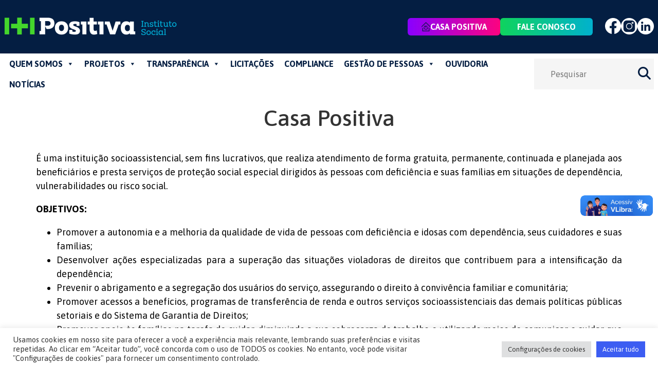

--- FILE ---
content_type: text/html; charset=UTF-8
request_url: https://positiva.org.br/casa-positiva-detalhe/
body_size: 19656
content:
<!doctype html>
<html lang="pt-BR">


<head>
	<!-- Required meta tags -->
	<meta charset="utf-8">
	<meta name="viewport" content="width=device-width, initial-scale=1">

	<title>Casa Positiva «  Positiva Instituto Social</title>
	<link rel="pingback" href="https://positiva.org.br/xmlrpc.php" />
	<link rel="icon" type="image/png" href="https://positiva.org.br/wp-content/themes/hpmais/assets/images/favicon.png" />

	<meta name='robots' content='max-image-preview:large' />
<link rel='dns-prefetch' href='//positiva.org.br' />
<link rel='dns-prefetch' href='//cdn.jsdelivr.net' />
<link rel='dns-prefetch' href='//cdnjs.cloudflare.com' />
<link rel='dns-prefetch' href='//fonts.googleapis.com' />
<script type="text/javascript">
/* <![CDATA[ */
window._wpemojiSettings = {"baseUrl":"https:\/\/s.w.org\/images\/core\/emoji\/15.0.3\/72x72\/","ext":".png","svgUrl":"https:\/\/s.w.org\/images\/core\/emoji\/15.0.3\/svg\/","svgExt":".svg","source":{"concatemoji":"https:\/\/positiva.org.br\/wp-includes\/js\/wp-emoji-release.min.js?ver=6.5.5"}};
/*! This file is auto-generated */
!function(i,n){var o,s,e;function c(e){try{var t={supportTests:e,timestamp:(new Date).valueOf()};sessionStorage.setItem(o,JSON.stringify(t))}catch(e){}}function p(e,t,n){e.clearRect(0,0,e.canvas.width,e.canvas.height),e.fillText(t,0,0);var t=new Uint32Array(e.getImageData(0,0,e.canvas.width,e.canvas.height).data),r=(e.clearRect(0,0,e.canvas.width,e.canvas.height),e.fillText(n,0,0),new Uint32Array(e.getImageData(0,0,e.canvas.width,e.canvas.height).data));return t.every(function(e,t){return e===r[t]})}function u(e,t,n){switch(t){case"flag":return n(e,"\ud83c\udff3\ufe0f\u200d\u26a7\ufe0f","\ud83c\udff3\ufe0f\u200b\u26a7\ufe0f")?!1:!n(e,"\ud83c\uddfa\ud83c\uddf3","\ud83c\uddfa\u200b\ud83c\uddf3")&&!n(e,"\ud83c\udff4\udb40\udc67\udb40\udc62\udb40\udc65\udb40\udc6e\udb40\udc67\udb40\udc7f","\ud83c\udff4\u200b\udb40\udc67\u200b\udb40\udc62\u200b\udb40\udc65\u200b\udb40\udc6e\u200b\udb40\udc67\u200b\udb40\udc7f");case"emoji":return!n(e,"\ud83d\udc26\u200d\u2b1b","\ud83d\udc26\u200b\u2b1b")}return!1}function f(e,t,n){var r="undefined"!=typeof WorkerGlobalScope&&self instanceof WorkerGlobalScope?new OffscreenCanvas(300,150):i.createElement("canvas"),a=r.getContext("2d",{willReadFrequently:!0}),o=(a.textBaseline="top",a.font="600 32px Arial",{});return e.forEach(function(e){o[e]=t(a,e,n)}),o}function t(e){var t=i.createElement("script");t.src=e,t.defer=!0,i.head.appendChild(t)}"undefined"!=typeof Promise&&(o="wpEmojiSettingsSupports",s=["flag","emoji"],n.supports={everything:!0,everythingExceptFlag:!0},e=new Promise(function(e){i.addEventListener("DOMContentLoaded",e,{once:!0})}),new Promise(function(t){var n=function(){try{var e=JSON.parse(sessionStorage.getItem(o));if("object"==typeof e&&"number"==typeof e.timestamp&&(new Date).valueOf()<e.timestamp+604800&&"object"==typeof e.supportTests)return e.supportTests}catch(e){}return null}();if(!n){if("undefined"!=typeof Worker&&"undefined"!=typeof OffscreenCanvas&&"undefined"!=typeof URL&&URL.createObjectURL&&"undefined"!=typeof Blob)try{var e="postMessage("+f.toString()+"("+[JSON.stringify(s),u.toString(),p.toString()].join(",")+"));",r=new Blob([e],{type:"text/javascript"}),a=new Worker(URL.createObjectURL(r),{name:"wpTestEmojiSupports"});return void(a.onmessage=function(e){c(n=e.data),a.terminate(),t(n)})}catch(e){}c(n=f(s,u,p))}t(n)}).then(function(e){for(var t in e)n.supports[t]=e[t],n.supports.everything=n.supports.everything&&n.supports[t],"flag"!==t&&(n.supports.everythingExceptFlag=n.supports.everythingExceptFlag&&n.supports[t]);n.supports.everythingExceptFlag=n.supports.everythingExceptFlag&&!n.supports.flag,n.DOMReady=!1,n.readyCallback=function(){n.DOMReady=!0}}).then(function(){return e}).then(function(){var e;n.supports.everything||(n.readyCallback(),(e=n.source||{}).concatemoji?t(e.concatemoji):e.wpemoji&&e.twemoji&&(t(e.twemoji),t(e.wpemoji)))}))}((window,document),window._wpemojiSettings);
/* ]]> */
</script>
<link rel='stylesheet' id='hfe-widgets-style-css' href='https://positiva.org.br/wp-content/plugins/header-footer-elementor/inc/widgets-css/frontend.css?ver=1.6.36' type='text/css' media='all' />
<style id='wp-emoji-styles-inline-css' type='text/css'>

	img.wp-smiley, img.emoji {
		display: inline !important;
		border: none !important;
		box-shadow: none !important;
		height: 1em !important;
		width: 1em !important;
		margin: 0 0.07em !important;
		vertical-align: -0.1em !important;
		background: none !important;
		padding: 0 !important;
	}
</style>
<link rel='stylesheet' id='wp-block-library-css' href='https://positiva.org.br/wp-includes/css/dist/block-library/style.min.css?ver=6.5.5' type='text/css' media='all' />
<style id='classic-theme-styles-inline-css' type='text/css'>
/*! This file is auto-generated */
.wp-block-button__link{color:#fff;background-color:#32373c;border-radius:9999px;box-shadow:none;text-decoration:none;padding:calc(.667em + 2px) calc(1.333em + 2px);font-size:1.125em}.wp-block-file__button{background:#32373c;color:#fff;text-decoration:none}
</style>
<style id='global-styles-inline-css' type='text/css'>
body{--wp--preset--color--black: #000000;--wp--preset--color--cyan-bluish-gray: #abb8c3;--wp--preset--color--white: #ffffff;--wp--preset--color--pale-pink: #f78da7;--wp--preset--color--vivid-red: #cf2e2e;--wp--preset--color--luminous-vivid-orange: #ff6900;--wp--preset--color--luminous-vivid-amber: #fcb900;--wp--preset--color--light-green-cyan: #7bdcb5;--wp--preset--color--vivid-green-cyan: #00d084;--wp--preset--color--pale-cyan-blue: #8ed1fc;--wp--preset--color--vivid-cyan-blue: #0693e3;--wp--preset--color--vivid-purple: #9b51e0;--wp--preset--gradient--vivid-cyan-blue-to-vivid-purple: linear-gradient(135deg,rgba(6,147,227,1) 0%,rgb(155,81,224) 100%);--wp--preset--gradient--light-green-cyan-to-vivid-green-cyan: linear-gradient(135deg,rgb(122,220,180) 0%,rgb(0,208,130) 100%);--wp--preset--gradient--luminous-vivid-amber-to-luminous-vivid-orange: linear-gradient(135deg,rgba(252,185,0,1) 0%,rgba(255,105,0,1) 100%);--wp--preset--gradient--luminous-vivid-orange-to-vivid-red: linear-gradient(135deg,rgba(255,105,0,1) 0%,rgb(207,46,46) 100%);--wp--preset--gradient--very-light-gray-to-cyan-bluish-gray: linear-gradient(135deg,rgb(238,238,238) 0%,rgb(169,184,195) 100%);--wp--preset--gradient--cool-to-warm-spectrum: linear-gradient(135deg,rgb(74,234,220) 0%,rgb(151,120,209) 20%,rgb(207,42,186) 40%,rgb(238,44,130) 60%,rgb(251,105,98) 80%,rgb(254,248,76) 100%);--wp--preset--gradient--blush-light-purple: linear-gradient(135deg,rgb(255,206,236) 0%,rgb(152,150,240) 100%);--wp--preset--gradient--blush-bordeaux: linear-gradient(135deg,rgb(254,205,165) 0%,rgb(254,45,45) 50%,rgb(107,0,62) 100%);--wp--preset--gradient--luminous-dusk: linear-gradient(135deg,rgb(255,203,112) 0%,rgb(199,81,192) 50%,rgb(65,88,208) 100%);--wp--preset--gradient--pale-ocean: linear-gradient(135deg,rgb(255,245,203) 0%,rgb(182,227,212) 50%,rgb(51,167,181) 100%);--wp--preset--gradient--electric-grass: linear-gradient(135deg,rgb(202,248,128) 0%,rgb(113,206,126) 100%);--wp--preset--gradient--midnight: linear-gradient(135deg,rgb(2,3,129) 0%,rgb(40,116,252) 100%);--wp--preset--font-size--small: 13px;--wp--preset--font-size--medium: 20px;--wp--preset--font-size--large: 36px;--wp--preset--font-size--x-large: 42px;--wp--preset--spacing--20: 0.44rem;--wp--preset--spacing--30: 0.67rem;--wp--preset--spacing--40: 1rem;--wp--preset--spacing--50: 1.5rem;--wp--preset--spacing--60: 2.25rem;--wp--preset--spacing--70: 3.38rem;--wp--preset--spacing--80: 5.06rem;--wp--preset--shadow--natural: 6px 6px 9px rgba(0, 0, 0, 0.2);--wp--preset--shadow--deep: 12px 12px 50px rgba(0, 0, 0, 0.4);--wp--preset--shadow--sharp: 6px 6px 0px rgba(0, 0, 0, 0.2);--wp--preset--shadow--outlined: 6px 6px 0px -3px rgba(255, 255, 255, 1), 6px 6px rgba(0, 0, 0, 1);--wp--preset--shadow--crisp: 6px 6px 0px rgba(0, 0, 0, 1);}:where(.is-layout-flex){gap: 0.5em;}:where(.is-layout-grid){gap: 0.5em;}body .is-layout-flex{display: flex;}body .is-layout-flex{flex-wrap: wrap;align-items: center;}body .is-layout-flex > *{margin: 0;}body .is-layout-grid{display: grid;}body .is-layout-grid > *{margin: 0;}:where(.wp-block-columns.is-layout-flex){gap: 2em;}:where(.wp-block-columns.is-layout-grid){gap: 2em;}:where(.wp-block-post-template.is-layout-flex){gap: 1.25em;}:where(.wp-block-post-template.is-layout-grid){gap: 1.25em;}.has-black-color{color: var(--wp--preset--color--black) !important;}.has-cyan-bluish-gray-color{color: var(--wp--preset--color--cyan-bluish-gray) !important;}.has-white-color{color: var(--wp--preset--color--white) !important;}.has-pale-pink-color{color: var(--wp--preset--color--pale-pink) !important;}.has-vivid-red-color{color: var(--wp--preset--color--vivid-red) !important;}.has-luminous-vivid-orange-color{color: var(--wp--preset--color--luminous-vivid-orange) !important;}.has-luminous-vivid-amber-color{color: var(--wp--preset--color--luminous-vivid-amber) !important;}.has-light-green-cyan-color{color: var(--wp--preset--color--light-green-cyan) !important;}.has-vivid-green-cyan-color{color: var(--wp--preset--color--vivid-green-cyan) !important;}.has-pale-cyan-blue-color{color: var(--wp--preset--color--pale-cyan-blue) !important;}.has-vivid-cyan-blue-color{color: var(--wp--preset--color--vivid-cyan-blue) !important;}.has-vivid-purple-color{color: var(--wp--preset--color--vivid-purple) !important;}.has-black-background-color{background-color: var(--wp--preset--color--black) !important;}.has-cyan-bluish-gray-background-color{background-color: var(--wp--preset--color--cyan-bluish-gray) !important;}.has-white-background-color{background-color: var(--wp--preset--color--white) !important;}.has-pale-pink-background-color{background-color: var(--wp--preset--color--pale-pink) !important;}.has-vivid-red-background-color{background-color: var(--wp--preset--color--vivid-red) !important;}.has-luminous-vivid-orange-background-color{background-color: var(--wp--preset--color--luminous-vivid-orange) !important;}.has-luminous-vivid-amber-background-color{background-color: var(--wp--preset--color--luminous-vivid-amber) !important;}.has-light-green-cyan-background-color{background-color: var(--wp--preset--color--light-green-cyan) !important;}.has-vivid-green-cyan-background-color{background-color: var(--wp--preset--color--vivid-green-cyan) !important;}.has-pale-cyan-blue-background-color{background-color: var(--wp--preset--color--pale-cyan-blue) !important;}.has-vivid-cyan-blue-background-color{background-color: var(--wp--preset--color--vivid-cyan-blue) !important;}.has-vivid-purple-background-color{background-color: var(--wp--preset--color--vivid-purple) !important;}.has-black-border-color{border-color: var(--wp--preset--color--black) !important;}.has-cyan-bluish-gray-border-color{border-color: var(--wp--preset--color--cyan-bluish-gray) !important;}.has-white-border-color{border-color: var(--wp--preset--color--white) !important;}.has-pale-pink-border-color{border-color: var(--wp--preset--color--pale-pink) !important;}.has-vivid-red-border-color{border-color: var(--wp--preset--color--vivid-red) !important;}.has-luminous-vivid-orange-border-color{border-color: var(--wp--preset--color--luminous-vivid-orange) !important;}.has-luminous-vivid-amber-border-color{border-color: var(--wp--preset--color--luminous-vivid-amber) !important;}.has-light-green-cyan-border-color{border-color: var(--wp--preset--color--light-green-cyan) !important;}.has-vivid-green-cyan-border-color{border-color: var(--wp--preset--color--vivid-green-cyan) !important;}.has-pale-cyan-blue-border-color{border-color: var(--wp--preset--color--pale-cyan-blue) !important;}.has-vivid-cyan-blue-border-color{border-color: var(--wp--preset--color--vivid-cyan-blue) !important;}.has-vivid-purple-border-color{border-color: var(--wp--preset--color--vivid-purple) !important;}.has-vivid-cyan-blue-to-vivid-purple-gradient-background{background: var(--wp--preset--gradient--vivid-cyan-blue-to-vivid-purple) !important;}.has-light-green-cyan-to-vivid-green-cyan-gradient-background{background: var(--wp--preset--gradient--light-green-cyan-to-vivid-green-cyan) !important;}.has-luminous-vivid-amber-to-luminous-vivid-orange-gradient-background{background: var(--wp--preset--gradient--luminous-vivid-amber-to-luminous-vivid-orange) !important;}.has-luminous-vivid-orange-to-vivid-red-gradient-background{background: var(--wp--preset--gradient--luminous-vivid-orange-to-vivid-red) !important;}.has-very-light-gray-to-cyan-bluish-gray-gradient-background{background: var(--wp--preset--gradient--very-light-gray-to-cyan-bluish-gray) !important;}.has-cool-to-warm-spectrum-gradient-background{background: var(--wp--preset--gradient--cool-to-warm-spectrum) !important;}.has-blush-light-purple-gradient-background{background: var(--wp--preset--gradient--blush-light-purple) !important;}.has-blush-bordeaux-gradient-background{background: var(--wp--preset--gradient--blush-bordeaux) !important;}.has-luminous-dusk-gradient-background{background: var(--wp--preset--gradient--luminous-dusk) !important;}.has-pale-ocean-gradient-background{background: var(--wp--preset--gradient--pale-ocean) !important;}.has-electric-grass-gradient-background{background: var(--wp--preset--gradient--electric-grass) !important;}.has-midnight-gradient-background{background: var(--wp--preset--gradient--midnight) !important;}.has-small-font-size{font-size: var(--wp--preset--font-size--small) !important;}.has-medium-font-size{font-size: var(--wp--preset--font-size--medium) !important;}.has-large-font-size{font-size: var(--wp--preset--font-size--large) !important;}.has-x-large-font-size{font-size: var(--wp--preset--font-size--x-large) !important;}
.wp-block-navigation a:where(:not(.wp-element-button)){color: inherit;}
:where(.wp-block-post-template.is-layout-flex){gap: 1.25em;}:where(.wp-block-post-template.is-layout-grid){gap: 1.25em;}
:where(.wp-block-columns.is-layout-flex){gap: 2em;}:where(.wp-block-columns.is-layout-grid){gap: 2em;}
.wp-block-pullquote{font-size: 1.5em;line-height: 1.6;}
</style>
<link rel='stylesheet' id='contact-form-7-css' href='https://positiva.org.br/wp-content/plugins/contact-form-7/includes/css/styles.css?ver=5.9.6' type='text/css' media='all' />
<link rel='stylesheet' id='cookie-law-info-css' href='https://positiva.org.br/wp-content/plugins/cookie-law-info/legacy/public/css/cookie-law-info-public.css?ver=3.2.4' type='text/css' media='all' />
<link rel='stylesheet' id='cookie-law-info-gdpr-css' href='https://positiva.org.br/wp-content/plugins/cookie-law-info/legacy/public/css/cookie-law-info-gdpr.css?ver=3.2.4' type='text/css' media='all' />
<link rel='stylesheet' id='da-frontend-css' href='https://positiva.org.br/wp-content/plugins/download-attachments/css/frontend.css?ver=1.3.1' type='text/css' media='all' />
<link rel='stylesheet' id='hfe-style-css' href='https://positiva.org.br/wp-content/plugins/header-footer-elementor/assets/css/header-footer-elementor.css?ver=1.6.36' type='text/css' media='all' />
<link rel='stylesheet' id='elementor-icons-css' href='https://positiva.org.br/wp-content/plugins/elementor/assets/lib/eicons/css/elementor-icons.min.css?ver=5.30.0' type='text/css' media='all' />
<link rel='stylesheet' id='elementor-frontend-css' href='https://positiva.org.br/wp-content/uploads/elementor/css/custom-frontend.min.css?ver=1702476591' type='text/css' media='all' />
<link rel='stylesheet' id='swiper-css' href='https://positiva.org.br/wp-content/plugins/elementor/assets/lib/swiper/v8/css/swiper.min.css?ver=8.4.5' type='text/css' media='all' />
<link rel='stylesheet' id='elementor-post-3108-css' href='https://positiva.org.br/wp-content/uploads/elementor/css/post-3108.css?ver=1702476591' type='text/css' media='all' />
<link rel='stylesheet' id='font-awesome-5-all-css' href='https://positiva.org.br/wp-content/plugins/elementor/assets/lib/font-awesome/css/all.min.css?ver=3.22.3' type='text/css' media='all' />
<link rel='stylesheet' id='font-awesome-4-shim-css' href='https://positiva.org.br/wp-content/plugins/elementor/assets/lib/font-awesome/css/v4-shims.min.css?ver=3.22.3' type='text/css' media='all' />
<link rel='stylesheet' id='megamenu-css' href='https://positiva.org.br/wp-content/uploads/maxmegamenu/style.css?ver=18c1b7' type='text/css' media='all' />
<link rel='stylesheet' id='dashicons-css' href='https://positiva.org.br/wp-includes/css/dashicons.min.css?ver=6.5.5' type='text/css' media='all' />
<link rel='stylesheet' id='main-css' href='https://positiva.org.br/wp-content/themes/hpmais/dist/assets/main-1a2ebe45.css?ver=6.5.5' type='text/css' media='all' />
<link rel='stylesheet' id='fontawesome-css-css' href='https://cdnjs.cloudflare.com/ajax/libs/font-awesome/6.4.2/css/all.min.css?ver=6.5.5' type='text/css' media='all' />
<link rel='stylesheet' id='google-fonts-css-asap-css' href='https://fonts.googleapis.com/css2?family=Asap%3Awght%40400%3B500%3B600%3B700&#038;display=swap&#038;ver=6.5.5' type='text/css' media='all' />
<link rel='stylesheet' id='google-fonts-css-roboto-css' href='https://fonts.googleapis.com/css2?family=Roboto+Slab%3Awght%40800&#038;display=swap&#038;ver=6.5.5' type='text/css' media='all' />
<link rel='stylesheet' id='swiper-style-css' href='https://cdn.jsdelivr.net/npm/swiper@10/swiper-bundle.min.css?ver=6.5.5' type='text/css' media='all' />
<link rel='stylesheet' id='google-fonts-1-css' href='https://fonts.googleapis.com/css?family=Roboto%3A100%2C100italic%2C200%2C200italic%2C300%2C300italic%2C400%2C400italic%2C500%2C500italic%2C600%2C600italic%2C700%2C700italic%2C800%2C800italic%2C900%2C900italic%7CRoboto+Slab%3A100%2C100italic%2C200%2C200italic%2C300%2C300italic%2C400%2C400italic%2C500%2C500italic%2C600%2C600italic%2C700%2C700italic%2C800%2C800italic%2C900%2C900italic&#038;display=auto&#038;ver=6.5.5' type='text/css' media='all' />
<link rel="preconnect" href="https://fonts.gstatic.com/" crossorigin><script type="text/javascript" src="https://positiva.org.br/wp-includes/js/jquery/jquery.min.js?ver=3.7.1" id="jquery-core-js"></script>
<script type="text/javascript" src="https://positiva.org.br/wp-includes/js/jquery/jquery-migrate.min.js?ver=3.4.1" id="jquery-migrate-js"></script>
<script type="text/javascript" id="cookie-law-info-js-extra">
/* <![CDATA[ */
var Cli_Data = {"nn_cookie_ids":[],"cookielist":[],"non_necessary_cookies":[],"ccpaEnabled":"","ccpaRegionBased":"","ccpaBarEnabled":"","strictlyEnabled":["necessary","obligatoire"],"ccpaType":"gdpr","js_blocking":"1","custom_integration":"","triggerDomRefresh":"","secure_cookies":""};
var cli_cookiebar_settings = {"animate_speed_hide":"500","animate_speed_show":"500","background":"#FFF","border":"#b1a6a6c2","border_on":"","button_1_button_colour":"#61a229","button_1_button_hover":"#4e8221","button_1_link_colour":"#fff","button_1_as_button":"1","button_1_new_win":"","button_2_button_colour":"#333","button_2_button_hover":"#292929","button_2_link_colour":"#444","button_2_as_button":"","button_2_hidebar":"","button_3_button_colour":"#dedfe0","button_3_button_hover":"#b2b2b3","button_3_link_colour":"#333333","button_3_as_button":"1","button_3_new_win":"","button_4_button_colour":"#dedfe0","button_4_button_hover":"#b2b2b3","button_4_link_colour":"#333333","button_4_as_button":"1","button_7_button_colour":"#3c5df2","button_7_button_hover":"#304ac2","button_7_link_colour":"#fff","button_7_as_button":"1","button_7_new_win":"","font_family":"inherit","header_fix":"","notify_animate_hide":"1","notify_animate_show":"","notify_div_id":"#cookie-law-info-bar","notify_position_horizontal":"right","notify_position_vertical":"bottom","scroll_close":"","scroll_close_reload":"","accept_close_reload":"","reject_close_reload":"","showagain_tab":"","showagain_background":"#fff","showagain_border":"#000","showagain_div_id":"#cookie-law-info-again","showagain_x_position":"100px","text":"#333333","show_once_yn":"","show_once":"10000","logging_on":"","as_popup":"","popup_overlay":"1","bar_heading_text":"","cookie_bar_as":"banner","popup_showagain_position":"bottom-right","widget_position":"left"};
var log_object = {"ajax_url":"https:\/\/positiva.org.br\/wp-admin\/admin-ajax.php"};
/* ]]> */
</script>
<script type="text/javascript" src="https://positiva.org.br/wp-content/plugins/cookie-law-info/legacy/public/js/cookie-law-info-public.js?ver=3.2.4" id="cookie-law-info-js"></script>
<script type="text/javascript" src="https://positiva.org.br/wp-content/plugins/elementor/assets/lib/font-awesome/js/v4-shims.min.js?ver=3.22.3" id="font-awesome-4-shim-js"></script>
<script type="text/javascript" src="https://cdn.jsdelivr.net/npm/swiper@10/swiper-bundle.min.js?ver=6.5.5" id="swiper-js"></script>
<link rel="https://api.w.org/" href="https://positiva.org.br/wp-json/" /><link rel="alternate" type="application/json" href="https://positiva.org.br/wp-json/wp/v2/pages/11757" /><link rel="EditURI" type="application/rsd+xml" title="RSD" href="https://positiva.org.br/xmlrpc.php?rsd" />
<meta name="generator" content="WordPress 6.5.5" />
<link rel="canonical" href="https://positiva.org.br/casa-positiva-detalhe/" />
<link rel='shortlink' href='https://positiva.org.br/?p=11757' />
<link rel="alternate" type="application/json+oembed" href="https://positiva.org.br/wp-json/oembed/1.0/embed?url=https%3A%2F%2Fpositiva.org.br%2Fcasa-positiva-detalhe%2F" />
<link rel="alternate" type="text/xml+oembed" href="https://positiva.org.br/wp-json/oembed/1.0/embed?url=https%3A%2F%2Fpositiva.org.br%2Fcasa-positiva-detalhe%2F&#038;format=xml" />
		<script>
			document.documentElement.className = document.documentElement.className.replace('no-js', 'js');
		</script>
				<style>
			.no-js img.lazyload {
				display: none;
			}

			figure.wp-block-image img.lazyloading {
				min-width: 150px;
			}

						.lazyload, .lazyloading {
				opacity: 0;
			}

			.lazyloaded {
				opacity: 1;
				transition: opacity 400ms;
				transition-delay: 0ms;
			}

					</style>
		    <style>
        .azure-folder-tree {
            font-family: Arial, sans-serif;
            background: #fff;
            border: 1px solid #ddd;
            border-radius: 4px;
            padding: 15px;
            margin-bottom: 20px;
        }
        
        .azure-breadcrumb {
            padding: 8px 10px;
            background: #f5f5f5;
            margin-bottom: 15px;
            border-radius: 4px;
            border-left: 3px solid #0073aa;
        }
        
        .azure-breadcrumb .separator {
            color: #999;
            margin: 0 5px;
        }
        
        .azure-breadcrumb .current {
            font-weight: bold;
            color: #333;
        }
        
        .azure-file-list {
            list-style: none;
            padding: 0;
            margin: 0;
        }

        .azure-folder-item, 
        .azure-file-item {
            margin-bottom: 5px;
            padding: 8px 12px;
            border-radius: 4px;
            transition: background 0.2s ease;
        }
        
        .azure-folder-item {
            background: #f0f7ff;
            border: 1px solid #d0e8ff;
        }
        
        .azure-file-item {
            background: #f9f9f9;
            border: 1px solid #eee;
        }

        .azure-folder-link,
        .azure-file-link {
            display: flex;
            align-items: center;
            text-decoration: none;
            color: #333;
        }
        
        .azure-folder-link:hover {
            color: #0073aa;
        }
        
        .azure-file-link:hover {
            color: #00a0d2;
        }
        
        .azure-folder-icon,
        .azure-file-icon {
            margin-right: 10px;
            display: flex;
            align-items: center;
        }
        
        .azure-folder-icon .dashicons {
            color: #ffd700;
            font-size: 20px;
        }
        
        .azure-file-icon .dashicons {
            color: #999;
            font-size: 20px;
        }

        .azure-error {
            color: #d63638;
            padding: 10px;
            background: #fcf0f1;
            border-left: 4px solid #d63638;
        }

        .azure-empty-folder {
            font-style: italic;
            color: #646970;
            padding: 10px;
        }
    </style>
<meta name="generator" content="Elementor 3.22.3; features: e_optimized_assets_loading, additional_custom_breakpoints; settings: css_print_method-external, google_font-enabled, font_display-auto">
<link rel="icon" href="https://positiva.org.br/wp-content/uploads/2023/12/cropped-favicon_positiva-32x32.png" sizes="32x32" />
<link rel="icon" href="https://positiva.org.br/wp-content/uploads/2023/12/cropped-favicon_positiva-192x192.png" sizes="192x192" />
<link rel="apple-touch-icon" href="https://positiva.org.br/wp-content/uploads/2023/12/cropped-favicon_positiva-180x180.png" />
<meta name="msapplication-TileImage" content="https://positiva.org.br/wp-content/uploads/2023/12/cropped-favicon_positiva-270x270.png" />
<style type="text/css">/** Mega Menu CSS: fs **/</style>
<style id="wpforms-css-vars-root">
				:root {
					--wpforms-field-border-radius: 3px;
--wpforms-field-border-style: solid;
--wpforms-field-border-size: 1px;
--wpforms-field-background-color: #ffffff;
--wpforms-field-border-color: rgba( 0, 0, 0, 0.25 );
--wpforms-field-border-color-spare: rgba( 0, 0, 0, 0.25 );
--wpforms-field-text-color: rgba( 0, 0, 0, 0.7 );
--wpforms-field-menu-color: #ffffff;
--wpforms-label-color: rgba( 0, 0, 0, 0.85 );
--wpforms-label-sublabel-color: rgba( 0, 0, 0, 0.55 );
--wpforms-label-error-color: #d63637;
--wpforms-button-border-radius: 3px;
--wpforms-button-border-style: none;
--wpforms-button-border-size: 1px;
--wpforms-button-background-color: #066aab;
--wpforms-button-border-color: #066aab;
--wpforms-button-text-color: #ffffff;
--wpforms-page-break-color: #066aab;
--wpforms-background-image: none;
--wpforms-background-position: center center;
--wpforms-background-repeat: no-repeat;
--wpforms-background-size: cover;
--wpforms-background-width: 100px;
--wpforms-background-height: 100px;
--wpforms-background-color: rgba( 0, 0, 0, 0 );
--wpforms-background-url: none;
--wpforms-container-padding: 0px;
--wpforms-container-border-style: none;
--wpforms-container-border-width: 1px;
--wpforms-container-border-color: #000000;
--wpforms-container-border-radius: 3px;
--wpforms-field-size-input-height: 43px;
--wpforms-field-size-input-spacing: 15px;
--wpforms-field-size-font-size: 16px;
--wpforms-field-size-line-height: 19px;
--wpforms-field-size-padding-h: 14px;
--wpforms-field-size-checkbox-size: 16px;
--wpforms-field-size-sublabel-spacing: 5px;
--wpforms-field-size-icon-size: 1;
--wpforms-label-size-font-size: 16px;
--wpforms-label-size-line-height: 19px;
--wpforms-label-size-sublabel-font-size: 14px;
--wpforms-label-size-sublabel-line-height: 17px;
--wpforms-button-size-font-size: 17px;
--wpforms-button-size-height: 41px;
--wpforms-button-size-padding-h: 15px;
--wpforms-button-size-margin-top: 10px;
--wpforms-container-shadow-size-box-shadow: none;

				}
			</style></head>

<body class="page-template-default page page-id-11757 ehf-template-hpmais ehf-stylesheet-hpmais mega-menu-max-mega-menu-1 mega-menu-menu-principal elementor-default elementor-kit-3108">
	<header>
		<nav class="bg-primary py-8 px-2 navbar1" data-te-navbar-ref>
			<div class="container flex flex-row items-center justify-between">
				<div class="">
					<a href="https://positiva.org.br/home">
						<img class="w-[80%] md:w-full lazyload" data-src="https://positiva.org.br/wp-content/themes/hpmais/assets/images/logo_positiva_topo.png" title="Logo" src="[data-uri]"><noscript><img class="w-[80%] md:w-full" src="https://positiva.org.br/wp-content/themes/hpmais/assets/images/logo_positiva_topo.png" title="Logo"></noscript>
					</a>
				</div>
				<div class="flex items-center">
					<button class="btn-hamburguer border-0 bg-transparent py-3 text-xl leading-none transition-shadow duration-150 ease-in-out text-[#fff]  dark:hover:text-white dark:focus:text-white xl:hidden" type="button" data-te-offcanvas-toggle data-te-target="#offcanvasExample" aria-controls="offcanvasExample">
						<span class="[&>svg]:w-8">
							<svg xmlns="http://www.w3.org/2000/svg" fill="none" viewBox="0 0 24 24" stroke-width="1.5" stroke="currentColor" class="h-8 w-8">
								<path stroke-linecap="round" stroke-linejoin="round" d="M3.75 6.75h16.5M3.75 12h16.5m-16.5 5.25h16.5" />
							</svg>
						</span>
					</button>
				</div>
				<div class="hidden xl:flex items-center navbar-btns gap-6">
					<!-- <a class="uppercase text-primary font-bold text-[16px] rounded-[6px] bg-secondary py-2 px-6 text-center min-w-[180px]" href="#">Faça sua doação</a> -->
					<a class="flex justify-center items-center gap-1 uppercase text-white font-bold text-[16px] rounded-[6px] bg-btn-casa-positiva py-2 px-6 text-center min-w-[180px]" href="/casa-positiva">
						<img class="w-[17px] lazyload" data-src="https://positiva.org.br/wp-content/themes/hpmais/assets/images/icone_casa_positiva3.png" title="Logo Casa Positiva" src="[data-uri]"><noscript><img class="w-[17px] lazyload" data-src="https://positiva.org.br/wp-content/themes/hpmais/assets/images/icone_casa_positiva3.png" title="Logo Casa Positiva" src="[data-uri]"><noscript><img class="w-[17px]" src="https://positiva.org.br/wp-content/themes/hpmais/assets/images/icone_casa_positiva3.png" title="Logo Casa Positiva"></noscript></noscript>CASA POSITIVA
					</a>
					<!-- <a class="uppercase text-white font-bold text-[16px] rounded-[6px] bg-btn-casa-positiva py-2 px-6 text-center min-w-[180px]" href="/casa-positiva">Casa Positiva</a> -->
					<a class="uppercase text-white font-bold text-[16px] rounded-[6px] bg-btn-positiva py-2 px-6 text-center min-w-[180px]" href="/contato">Fale Conosco</a>
					<div class="flex gap-3 ms-6">
													<a target="_blank" href="https://www.facebook.com/positivasocial/">
								<img class="w-[80%] md:w-full lazyload" data-src="https://positiva.org.br/wp-content/themes/hpmais/assets/images/facebook.png" title="Logo Facebook" src="[data-uri]"><noscript><img class="w-[80%] md:w-full lazyload" data-src="https://positiva.org.br/wp-content/themes/hpmais/assets/images/facebook.png" title="Logo Facebook" src="[data-uri]"><noscript><img class="w-[80%] md:w-full lazyload" data-src="https://positiva.org.br/wp-content/themes/hpmais/assets/images/facebook.png" title="Logo Facebook" src="[data-uri]"><noscript><img class="w-[80%] md:w-full" src="https://positiva.org.br/wp-content/themes/hpmais/assets/images/facebook.png" title="Logo Facebook"></noscript></noscript></noscript>
							</a>
																			<a target="_blank" href="https://www.instagram.com/positivasocial/">
								<img class="w-[80%] md:w-full lazyload" data-src="https://positiva.org.br/wp-content/themes/hpmais/assets/images/instagram.png" title="Logo Instagram" src="[data-uri]"><noscript><img class="w-[80%] md:w-full lazyload" data-src="https://positiva.org.br/wp-content/themes/hpmais/assets/images/instagram.png" title="Logo Instagram" src="[data-uri]"><noscript><img class="w-[80%] md:w-full" src="https://positiva.org.br/wp-content/themes/hpmais/assets/images/instagram.png" title="Logo Instagram"></noscript></noscript>
							</a>
																															<a target="_blank" href="https://www.linkedin.com/company/positivasocial/">
								<img class="w-[80%] md:w-full lazyload" data-src="https://positiva.org.br/wp-content/themes/hpmais/assets/images/linkedin.png" title="Logo Linkedin" src="[data-uri]"><noscript><img class="w-[80%] md:w-full lazyload" data-src="https://positiva.org.br/wp-content/themes/hpmais/assets/images/linkedin.png" title="Logo Linkedin" src="[data-uri]"><noscript><img class="w-[80%] md:w-full lazyload" data-src="https://positiva.org.br/wp-content/themes/hpmais/assets/images/linkedin.png" title="Logo Linkedin" src="[data-uri]"><noscript><img class="w-[80%] md:w-full" src="https://positiva.org.br/wp-content/themes/hpmais/assets/images/linkedin.png" title="Logo Linkedin"></noscript></noscript></noscript>
							</a>
											</div>
				</div>
			</div>
		</nav>
		<nav class="bg-[#fff] px-2 navbar2" data-te-navbar-ref>
			<div class="flex flex-row items-center justify-between container">
				<div class="flex items-center">
					<div class="hidden flex-grow basis-[100%] items-center xl:!flex xl:basis-auto" id="navbarSupportedContentX" data-te-collapse-item>
						<div id="mega-menu-wrap-menu_principal" class="mega-menu-wrap"><div class="mega-menu-toggle"><div class="mega-toggle-blocks-left"></div><div class="mega-toggle-blocks-center"></div><div class="mega-toggle-blocks-right"><div class='mega-toggle-block mega-menu-toggle-animated-block mega-toggle-block-0' id='mega-toggle-block-0'><button aria-label="Toggle Menu" class="mega-toggle-animated mega-toggle-animated-slider" type="button" aria-expanded="false">
                  <span class="mega-toggle-animated-box">
                    <span class="mega-toggle-animated-inner"></span>
                  </span>
                </button></div></div></div><ul id="mega-menu-menu_principal" class="mega-menu max-mega-menu mega-menu-horizontal mega-no-js" data-event="hover_intent" data-effect="fade_up" data-effect-speed="200" data-effect-mobile="disabled" data-effect-speed-mobile="0" data-mobile-force-width="false" data-second-click="go" data-document-click="collapse" data-vertical-behaviour="standard" data-breakpoint="1024" data-unbind="true" data-mobile-state="collapse_all" data-hover-intent-timeout="300" data-hover-intent-interval="100"><li class='mega-menu-item mega-menu-item-type-custom mega-menu-item-object-custom mega-current-menu-ancestor mega-current-menu-parent mega-menu-item-has-children mega-align-bottom-left mega-menu-flyout mega-menu-item-11016' id='mega-menu-item-11016'><a class="mega-menu-link" aria-haspopup="true" aria-expanded="false" tabindex="0">Quem Somos<span class="mega-indicator"></span></a>
<ul class="mega-sub-menu">
<li class='mega-menu-item mega-menu-item-type-post_type mega-menu-item-object-page mega-menu-item-11551' id='mega-menu-item-11551'><a class="mega-menu-link" href="https://positiva.org.br/missao/">Missão</a></li><li class='mega-menu-item mega-menu-item-type-post_type mega-menu-item-object-page mega-menu-item-11553' id='mega-menu-item-11553'><a class="mega-menu-link" href="https://positiva.org.br/visao/">Visão</a></li><li class='mega-menu-item mega-menu-item-type-post_type mega-menu-item-object-page mega-menu-item-11552' id='mega-menu-item-11552'><a class="mega-menu-link" href="https://positiva.org.br/valores/">Valores</a></li><li class='mega-menu-item mega-menu-item-type-post_type mega-menu-item-object-page mega-menu-item-11554' id='mega-menu-item-11554'><a class="mega-menu-link" href="https://positiva.org.br/historia/">Nossa História</a></li><li class='mega-menu-item mega-menu-item-type-custom mega-menu-item-object-custom mega-current-menu-item mega-menu-item-11756' id='mega-menu-item-11756'><a class="mega-menu-link" href="/casa-positiva-detalhe" aria-current="page">Casa Positiva</a></li><li class='mega-menu-item mega-menu-item-type-custom mega-menu-item-object-custom mega-menu-item-11556' id='mega-menu-item-11556'><a class="mega-menu-link" href="/onde-estamos">Onde Estamos</a></li></ul>
</li><li class='mega-menu-item mega-menu-item-type-custom mega-menu-item-object-custom mega-menu-item-has-children mega-align-bottom-left mega-menu-flyout mega-menu-item-11017' id='mega-menu-item-11017'><a class="mega-menu-link" aria-haspopup="true" aria-expanded="false" tabindex="0">Projetos<span class="mega-indicator"></span></a>
<ul class="mega-sub-menu">
<li class='mega-menu-item mega-menu-item-type-post_type mega-menu-item-object-page mega-menu-item-11538' id='mega-menu-item-11538'><a class="mega-menu-link" href="https://positiva.org.br/saude/">Saúde</a></li><li class='mega-menu-item mega-menu-item-type-post_type mega-menu-item-object-page mega-menu-item-11539' id='mega-menu-item-11539'><a class="mega-menu-link" href="https://positiva.org.br/educacao-2/">Educação</a></li><li class='mega-menu-item mega-menu-item-type-custom mega-menu-item-object-custom mega-menu-item-11540' id='mega-menu-item-11540'><a class="mega-menu-link" href="/assistencia-social">Assistência Social</a></li><li class='mega-menu-item mega-menu-item-type-custom mega-menu-item-object-custom mega-menu-item-11541' id='mega-menu-item-11541'><a class="mega-menu-link" href="/cultura">Cultura</a></li><li class='mega-menu-item mega-menu-item-type-custom mega-menu-item-object-custom mega-menu-item-15638' id='mega-menu-item-15638'><a class="mega-menu-link" href="/acoes-sociais">Ações Sociais</a></li></ul>
</li><li class='mega-menu-item mega-menu-item-type-custom mega-menu-item-object-custom mega-menu-item-has-children mega-align-bottom-left mega-menu-flyout mega-menu-item-11018' id='mega-menu-item-11018'><a class="mega-menu-link" aria-haspopup="true" aria-expanded="false" tabindex="0">Transparência<span class="mega-indicator"></span></a>
<ul class="mega-sub-menu">
<li class='mega-menu-item mega-menu-item-type-custom mega-menu-item-object-custom mega-menu-item-11769' id='mega-menu-item-11769'><a class="mega-menu-link" href="/documentos-institucionais/">Documentos Institucionais</a></li><li class='mega-menu-item mega-menu-item-type-post_type mega-menu-item-object-page mega-menu-item-11579' id='mega-menu-item-11579'><a class="mega-menu-link" href="https://positiva.org.br/gestao-de-contratos/">Gestão de Contratos</a></li><li class='mega-menu-item mega-menu-item-type-post_type mega-menu-item-object-page mega-menu-item-11578' id='mega-menu-item-11578'><a class="mega-menu-link" href="https://positiva.org.br/prestacao-de-contas/">Prestação de Contas</a></li><li class='mega-menu-item mega-menu-item-type-post_type mega-menu-item-object-page mega-menu-item-11577' id='mega-menu-item-11577'><a class="mega-menu-link" href="https://positiva.org.br/balancos/">Balanços</a></li><li class='mega-menu-item mega-menu-item-type-custom mega-menu-item-object-custom mega-menu-item-16796' id='mega-menu-item-16796'><a class="mega-menu-link" href="https://positiva.org.br/wp-content/uploads/2025/09/RelatorioIgualdadeSalarialLote_2025_1_33981408000140-1.pdf">Relatório de Transparência 2025</a></li></ul>
</li><li class='mega-menu-item mega-menu-item-type-custom mega-menu-item-object-custom mega-align-bottom-left mega-menu-flyout mega-menu-item-11019' id='mega-menu-item-11019'><a class="mega-menu-link" href="/licitacoes" tabindex="0">Licitações</a></li><li class='mega-menu-item mega-menu-item-type-custom mega-menu-item-object-custom mega-align-bottom-left mega-menu-flyout mega-menu-item-11020' id='mega-menu-item-11020'><a class="mega-menu-link" href="/codigo-de-etica-ouvidoria-e-conformidade/" tabindex="0">Compliance</a></li><li class='mega-menu-item mega-menu-item-type-custom mega-menu-item-object-custom mega-menu-item-has-children mega-align-bottom-left mega-menu-flyout mega-menu-item-11021' id='mega-menu-item-11021'><a class="mega-menu-link" aria-haspopup="true" aria-expanded="false" tabindex="0">Gestão de Pessoas<span class="mega-indicator"></span></a>
<ul class="mega-sub-menu">
<li class='mega-menu-item mega-menu-item-type-custom mega-menu-item-object-custom mega-menu-item-11603' id='mega-menu-item-11603'><a class="mega-menu-link" href="/vagas-e-editais">VAGAS E EDITAIS</a></li><li class='mega-menu-item mega-menu-item-type-custom mega-menu-item-object-custom mega-menu-item-11604' id='mega-menu-item-11604'><a class="mega-menu-link" href="/trabalhe-conosco">TRABALHE CONOSCO</a></li><li class='mega-menu-item mega-menu-item-type-custom mega-menu-item-object-custom mega-menu-item-11605' id='mega-menu-item-11605'><a class="mega-menu-link" href="http://positiva.org.br/planos-de-cargos-e-salarios">PLANO DE CARGOS E SALÁRIOS</a></li><li class='mega-menu-item mega-menu-item-type-custom mega-menu-item-object-custom mega-menu-item-11606' id='mega-menu-item-11606'><a class="mega-menu-link" href="https://positiva.org.br/normas-rotinas-e-procedimentos/">NORMAS, ROTINAS E PROCEDIMENTOS</a></li><li class='mega-menu-item mega-menu-item-type-custom mega-menu-item-object-custom mega-menu-item-11607' id='mega-menu-item-11607'><a class="mega-menu-link" href="/manuais-do-colaborador">MANUAIS DO COLABORADOR</a></li></ul>
</li><li class='mega-menu-item mega-menu-item-type-custom mega-menu-item-object-custom mega-align-bottom-left mega-menu-flyout mega-menu-item-11022' id='mega-menu-item-11022'><a class="mega-menu-link" href="/ouvidoria" tabindex="0">Ouvidoria</a></li><li class='mega-menu-item mega-menu-item-type-custom mega-menu-item-object-custom mega-align-bottom-left mega-menu-flyout mega-menu-item-11023' id='mega-menu-item-11023'><a class="mega-menu-link" href="/todas-noticias" tabindex="0">Notícias</a></li></ul></div>					</div>
				</div>
				<form method="GET" action="https://positiva.org.br/" class="hidden xl:flex relative">
					<input class="bg-[#F5F5F5] h-[60px] py-6 px-8" placeholder="Pesquisar" name="s" type="text">
					<button class="cursor-pointer"><i class="fa-solid fa-magnifying-glass absolute"></i></button>
				</form>
			</div>
		</nav>
		<nav class="flex space-x-2 navbar-mobile">
			<div>
				<div class="!bg-primary invisible fixed bottom-0 left-0 top-0 z-[1045] flex w-80 max-w-full -translate-x-full flex-col border-none bg-clip-padding  transition duration-300 ease-in-out [&[data-te-offcanvas-show]]:transform-none" tabindex="-1" id="offcanvasExample" aria-labelledby="offcanvasExampleLabel" data-te-offcanvas-init>
					<div class="flex items-center justify-end pe-2 pt-2">
						<button type="button" class="text-[#fff] box-content rounded-none border-none bg-transparent" data-te-offcanvas-dismiss>
							<span class="w-[1em] focus:opacity-100 disabled:pointer-events-none disabled:select-none disabled:opacity-25 [&.disabled]:pointer-events-none [&.disabled]:select-none [&.disabled]:opacity-25">
								<svg xmlns="http://www.w3.org/2000/svg" fill="none" viewBox="0 0 24 24" stroke-width="1.5" stroke="currentColor" class="h-6 w-6">
									<path stroke-linecap="round" stroke-linejoin="round" d="M6 18L18 6M6 6l12 12" />
								</svg>
							</span>
						</button>
					</div>
					<div class="overflow-y-auto px-4">
						<div id="mega-menu-wrap-menu_principal" class="mega-menu-wrap"><div class="mega-menu-toggle"><div class="mega-toggle-blocks-left"></div><div class="mega-toggle-blocks-center"></div><div class="mega-toggle-blocks-right"><div class='mega-toggle-block mega-menu-toggle-animated-block mega-toggle-block-0' id='mega-toggle-block-0'><button aria-label="Toggle Menu" class="mega-toggle-animated mega-toggle-animated-slider" type="button" aria-expanded="false">
                  <span class="mega-toggle-animated-box">
                    <span class="mega-toggle-animated-inner"></span>
                  </span>
                </button></div></div></div><ul id="mega-menu-menu_principal" class="mega-menu max-mega-menu mega-menu-horizontal mega-no-js" data-event="hover_intent" data-effect="fade_up" data-effect-speed="200" data-effect-mobile="disabled" data-effect-speed-mobile="0" data-mobile-force-width="false" data-second-click="go" data-document-click="collapse" data-vertical-behaviour="standard" data-breakpoint="1024" data-unbind="true" data-mobile-state="collapse_all" data-hover-intent-timeout="300" data-hover-intent-interval="100"><li class='mega-menu-item mega-menu-item-type-custom mega-menu-item-object-custom mega-current-menu-ancestor mega-current-menu-parent mega-menu-item-has-children mega-align-bottom-left mega-menu-flyout mega-menu-item-11016' id='mega-menu-item-11016'><a class="mega-menu-link" aria-haspopup="true" aria-expanded="false" tabindex="0">Quem Somos<span class="mega-indicator"></span></a>
<ul class="mega-sub-menu">
<li class='mega-menu-item mega-menu-item-type-post_type mega-menu-item-object-page mega-menu-item-11551' id='mega-menu-item-11551'><a class="mega-menu-link" href="https://positiva.org.br/missao/">Missão</a></li><li class='mega-menu-item mega-menu-item-type-post_type mega-menu-item-object-page mega-menu-item-11553' id='mega-menu-item-11553'><a class="mega-menu-link" href="https://positiva.org.br/visao/">Visão</a></li><li class='mega-menu-item mega-menu-item-type-post_type mega-menu-item-object-page mega-menu-item-11552' id='mega-menu-item-11552'><a class="mega-menu-link" href="https://positiva.org.br/valores/">Valores</a></li><li class='mega-menu-item mega-menu-item-type-post_type mega-menu-item-object-page mega-menu-item-11554' id='mega-menu-item-11554'><a class="mega-menu-link" href="https://positiva.org.br/historia/">Nossa História</a></li><li class='mega-menu-item mega-menu-item-type-custom mega-menu-item-object-custom mega-current-menu-item mega-menu-item-11756' id='mega-menu-item-11756'><a class="mega-menu-link" href="/casa-positiva-detalhe" aria-current="page">Casa Positiva</a></li><li class='mega-menu-item mega-menu-item-type-custom mega-menu-item-object-custom mega-menu-item-11556' id='mega-menu-item-11556'><a class="mega-menu-link" href="/onde-estamos">Onde Estamos</a></li></ul>
</li><li class='mega-menu-item mega-menu-item-type-custom mega-menu-item-object-custom mega-menu-item-has-children mega-align-bottom-left mega-menu-flyout mega-menu-item-11017' id='mega-menu-item-11017'><a class="mega-menu-link" aria-haspopup="true" aria-expanded="false" tabindex="0">Projetos<span class="mega-indicator"></span></a>
<ul class="mega-sub-menu">
<li class='mega-menu-item mega-menu-item-type-post_type mega-menu-item-object-page mega-menu-item-11538' id='mega-menu-item-11538'><a class="mega-menu-link" href="https://positiva.org.br/saude/">Saúde</a></li><li class='mega-menu-item mega-menu-item-type-post_type mega-menu-item-object-page mega-menu-item-11539' id='mega-menu-item-11539'><a class="mega-menu-link" href="https://positiva.org.br/educacao-2/">Educação</a></li><li class='mega-menu-item mega-menu-item-type-custom mega-menu-item-object-custom mega-menu-item-11540' id='mega-menu-item-11540'><a class="mega-menu-link" href="/assistencia-social">Assistência Social</a></li><li class='mega-menu-item mega-menu-item-type-custom mega-menu-item-object-custom mega-menu-item-11541' id='mega-menu-item-11541'><a class="mega-menu-link" href="/cultura">Cultura</a></li><li class='mega-menu-item mega-menu-item-type-custom mega-menu-item-object-custom mega-menu-item-15638' id='mega-menu-item-15638'><a class="mega-menu-link" href="/acoes-sociais">Ações Sociais</a></li></ul>
</li><li class='mega-menu-item mega-menu-item-type-custom mega-menu-item-object-custom mega-menu-item-has-children mega-align-bottom-left mega-menu-flyout mega-menu-item-11018' id='mega-menu-item-11018'><a class="mega-menu-link" aria-haspopup="true" aria-expanded="false" tabindex="0">Transparência<span class="mega-indicator"></span></a>
<ul class="mega-sub-menu">
<li class='mega-menu-item mega-menu-item-type-custom mega-menu-item-object-custom mega-menu-item-11769' id='mega-menu-item-11769'><a class="mega-menu-link" href="/documentos-institucionais/">Documentos Institucionais</a></li><li class='mega-menu-item mega-menu-item-type-post_type mega-menu-item-object-page mega-menu-item-11579' id='mega-menu-item-11579'><a class="mega-menu-link" href="https://positiva.org.br/gestao-de-contratos/">Gestão de Contratos</a></li><li class='mega-menu-item mega-menu-item-type-post_type mega-menu-item-object-page mega-menu-item-11578' id='mega-menu-item-11578'><a class="mega-menu-link" href="https://positiva.org.br/prestacao-de-contas/">Prestação de Contas</a></li><li class='mega-menu-item mega-menu-item-type-post_type mega-menu-item-object-page mega-menu-item-11577' id='mega-menu-item-11577'><a class="mega-menu-link" href="https://positiva.org.br/balancos/">Balanços</a></li><li class='mega-menu-item mega-menu-item-type-custom mega-menu-item-object-custom mega-menu-item-16796' id='mega-menu-item-16796'><a class="mega-menu-link" href="https://positiva.org.br/wp-content/uploads/2025/09/RelatorioIgualdadeSalarialLote_2025_1_33981408000140-1.pdf">Relatório de Transparência 2025</a></li></ul>
</li><li class='mega-menu-item mega-menu-item-type-custom mega-menu-item-object-custom mega-align-bottom-left mega-menu-flyout mega-menu-item-11019' id='mega-menu-item-11019'><a class="mega-menu-link" href="/licitacoes" tabindex="0">Licitações</a></li><li class='mega-menu-item mega-menu-item-type-custom mega-menu-item-object-custom mega-align-bottom-left mega-menu-flyout mega-menu-item-11020' id='mega-menu-item-11020'><a class="mega-menu-link" href="/codigo-de-etica-ouvidoria-e-conformidade/" tabindex="0">Compliance</a></li><li class='mega-menu-item mega-menu-item-type-custom mega-menu-item-object-custom mega-menu-item-has-children mega-align-bottom-left mega-menu-flyout mega-menu-item-11021' id='mega-menu-item-11021'><a class="mega-menu-link" aria-haspopup="true" aria-expanded="false" tabindex="0">Gestão de Pessoas<span class="mega-indicator"></span></a>
<ul class="mega-sub-menu">
<li class='mega-menu-item mega-menu-item-type-custom mega-menu-item-object-custom mega-menu-item-11603' id='mega-menu-item-11603'><a class="mega-menu-link" href="/vagas-e-editais">VAGAS E EDITAIS</a></li><li class='mega-menu-item mega-menu-item-type-custom mega-menu-item-object-custom mega-menu-item-11604' id='mega-menu-item-11604'><a class="mega-menu-link" href="/trabalhe-conosco">TRABALHE CONOSCO</a></li><li class='mega-menu-item mega-menu-item-type-custom mega-menu-item-object-custom mega-menu-item-11605' id='mega-menu-item-11605'><a class="mega-menu-link" href="http://positiva.org.br/planos-de-cargos-e-salarios">PLANO DE CARGOS E SALÁRIOS</a></li><li class='mega-menu-item mega-menu-item-type-custom mega-menu-item-object-custom mega-menu-item-11606' id='mega-menu-item-11606'><a class="mega-menu-link" href="https://positiva.org.br/normas-rotinas-e-procedimentos/">NORMAS, ROTINAS E PROCEDIMENTOS</a></li><li class='mega-menu-item mega-menu-item-type-custom mega-menu-item-object-custom mega-menu-item-11607' id='mega-menu-item-11607'><a class="mega-menu-link" href="/manuais-do-colaborador">MANUAIS DO COLABORADOR</a></li></ul>
</li><li class='mega-menu-item mega-menu-item-type-custom mega-menu-item-object-custom mega-align-bottom-left mega-menu-flyout mega-menu-item-11022' id='mega-menu-item-11022'><a class="mega-menu-link" href="/ouvidoria" tabindex="0">Ouvidoria</a></li><li class='mega-menu-item mega-menu-item-type-custom mega-menu-item-object-custom mega-align-bottom-left mega-menu-flyout mega-menu-item-11023' id='mega-menu-item-11023'><a class="mega-menu-link" href="/todas-noticias" tabindex="0">Notícias</a></li></ul></div>						<div>
							<!-- <a class="block mt-5 uppercase text-primary font-bold text-[16px] rounded-[6px] bg-secondary py-2 px-6 text-center min-w-[180px]" href="#">Faça sua doação</a> -->
							<a class="flex justify-center items-center gap-1 uppercase text-white font-bold text-[16px] rounded-[6px] bg-btn-casa-positiva py-2 px-6 text-center min-w-[180px]" href="/casa-positiva">
								<img class="w-[17px] lazyload" data-src="https://positiva.org.br/wp-content/themes/hpmais/assets/images/icone_casa_positiva3.png" title="Logo Casa Positiva" src="[data-uri]"><noscript><img class="w-[17px] lazyload" data-src="https://positiva.org.br/wp-content/themes/hpmais/assets/images/icone_casa_positiva3.png" title="Logo Casa Positiva" src="[data-uri]"><noscript><img class="w-[17px]" src="https://positiva.org.br/wp-content/themes/hpmais/assets/images/icone_casa_positiva3.png" title="Logo Casa Positiva"></noscript></noscript>CASA POSITIVA
							</a>
							<!-- <a class="block mt-2 uppercase text-white font-bold text-[16px] rounded-[6px] bg-btn-casa-positiva py-2 px-6 text-center min-w-[180px]" href="#">Casa Positiva</a> -->
							<a class="block mt-2 uppercase text-white font-bold text-[16px] rounded-[6px] bg-btn-positiva py-2 px-6 text-center min-w-[180px]" href="/fale-conosco">Fale Conosco</a>
						</div>
						<div class="flex justify-center mt-5 gap-3">
															<a target="_blank" href="https://www.facebook.com/positivasocial/">
									<img class="w-[80%] md:w-full lazyload" data-src="https://positiva.org.br/wp-content/themes/hpmais/assets/images/facebook.png" title="Logo Facebook" src="[data-uri]"><noscript><img class="w-[80%] md:w-full lazyload" data-src="https://positiva.org.br/wp-content/themes/hpmais/assets/images/facebook.png" title="Logo Facebook" src="[data-uri]"><noscript><img class="w-[80%] md:w-full lazyload" data-src="https://positiva.org.br/wp-content/themes/hpmais/assets/images/facebook.png" title="Logo Facebook" src="[data-uri]"><noscript><img class="w-[80%] md:w-full" src="https://positiva.org.br/wp-content/themes/hpmais/assets/images/facebook.png" title="Logo Facebook"></noscript></noscript></noscript>
								</a>
																						<a target="_blank" href="https://www.instagram.com/positivasocial/">
									<img class="w-[80%] md:w-full lazyload" data-src="https://positiva.org.br/wp-content/themes/hpmais/assets/images/insta.png" title="Logo Instagram" src="[data-uri]"><noscript><img class="w-[80%] md:w-full" src="https://positiva.org.br/wp-content/themes/hpmais/assets/images/insta.png" title="Logo Instagram"></noscript>
								</a>
																																				<a target="_blank" href="https://www.linkedin.com/company/positivasocial/">
									<img class="w-[80%] md:w-full lazyload" data-src="https://positiva.org.br/wp-content/themes/hpmais/assets/images/linkedin.png" title="Logo Linkedin" src="[data-uri]"><noscript><img class="w-[80%] md:w-full lazyload" data-src="https://positiva.org.br/wp-content/themes/hpmais/assets/images/linkedin.png" title="Logo Linkedin" src="[data-uri]"><noscript><img class="w-[80%] md:w-full lazyload" data-src="https://positiva.org.br/wp-content/themes/hpmais/assets/images/linkedin.png" title="Logo Linkedin" src="[data-uri]"><noscript><img class="w-[80%] md:w-full" src="https://positiva.org.br/wp-content/themes/hpmais/assets/images/linkedin.png" title="Logo Linkedin"></noscript></noscript></noscript>
								</a>
													</div>
					</div>
				</div>
			</div>
		</nav>
	</header>
	<main>
		
			<div class="max-w-[1140px] m-auto">
				<div class="page-title-container">
					<div class="container">
						<div class="row">
							<div class="col-12">
								<h2 class="page-title my-5">
									Casa Positiva								</h2>
															</div>
						</div>
					</div>
				</div>
			</div>

		
<div class="container page-content my-10 px-3 xl:px-0">
    <div class="max-w-[1140px] m-auto" style="font-size: 18px !important;">
        <p style="text-align: justify;">É uma instituição socioassistencial, sem fins lucrativos, que realiza atendimento de forma gratuita, permanente, continuada e planejada aos beneficiários e presta serviços de proteção social especial dirigidos às pessoas com deficiência e suas famílias em situações de dependência, vulnerabilidades ou risco social.</p>
<p style="text-align: justify;"><strong>OBJETIVOS: </strong></p>
<ul style="text-align: justify;">
<li>Promover a autonomia e a melhoria da qualidade de vida de pessoas com deficiência e idosas com dependência, seus cuidadores e suas famílias;</li>
<li>Desenvolver ações especializadas para a superação das situações violadoras de direitos que contribuem para a intensificação da dependência;</li>
<li>Prevenir o abrigamento e a segregação dos usuários do serviço, assegurando o direito à convivência familiar e comunitária;</li>
<li>Promover acessos a benefícios, programas de transferência de renda e outros serviços socioassistenciais das demais políticas públicas setoriais e do Sistema de Garantia de Direitos;</li>
<li>Promover apoio às famílias na tarefa de cuidar, diminuindo a sua sobrecarga de trabalho e utilizando meios de comunicar e cuidar que visem à autonomia dos envolvidos e não somente cuidados de manutenção;</li>
<li>Acompanhar o deslocamento, viabilizar o desenvolvimento do usuário e o acesso a serviços básicos, tais como: bancos, mercados, farmácias, entre outros, conforme necessidades;</li>
<li>Prevenir situações de sobrecarga e desgaste de vínculos provenientes da relação de prestação/demanda de cuidados permanentes/prolongados.</li>
</ul>
<p style="text-align: justify;"><strong>AÇÕES </strong></p>
<p style="text-align: justify;">A Casa positiva realiza diversas ações voltadas para a promoção do bem-estar do assistido, acolhendo adultos e idosos com deficiência intelectual e mental durante o dia, oferecendo almoço e lanche, promovendo a participação em atividades, oficinas e atendimentos terapêuticos promovendo a ampliação da sua independência, autonomia, integração social e fortalecimento de vínculos.</p>
    </div>
</div>

</main>
<footer>
	<section class="footer pt-5 lg:pt-24">
		<div class="container px-4 lg:px-10">
			<div class="grid grid-cols-12">
				<div class="col-span-12 lg:col-span-3 contato-endereco">
					<div>
						<a href="https://positiva.org.br/home">
							<img class="lg:w-full lazyload" data-src="https://positiva.org.br/wp-content/themes/hpmais/assets/images/logo_positiva_rodape.png" title="Logo Positiva" src="[data-uri]"><noscript><img class="lg:w-full" src="https://positiva.org.br/wp-content/themes/hpmais/assets/images/logo_positiva_rodape.png" title="Logo Positiva"></noscript>
						</a>
					</div>
											<div class="mt-4 flex">
							<p class="my-0">
								R. Maria Eugênia, 138 - Humaitá, Rio de Janeiro - RJ, 22261-080							</p>
						</div>
																<div class="mt-3 flex items-center">
							<i class="mr-2 fa-solid fa-phone"></i>
							<p class="font-bold my-0">
								<a href="tel:+552130797736">(21) 3079-7736</a>
							<p>
						</div>
																<div class="mt-3 flex items-center">
							<i class="mr-2 fa-regular fa-envelope"></i>
							<p class="font-bold my-0"><a href="mailto:contato@positiva.org.br">contato@positiva.org.br</a></p>
						</div>
										<p class="text-[14px] mt-10 lg:mt-32 mb-8">
						Copyright © 2026 - Positiva Organização Social. Todos os Direitos Reservados.
					</p>
				</div>

				<div class="parceiros col-span-12 lg:col-start-7 lg:col-span-5">
					<h4 class="uppercase my-0">Nossos Parceiros</h4>
					<div class="flex flex-col xl:flex-row gap-10 mt-4 mb-10">
						<div>
							<a target="_blank" href="http://www.rio.rj.gov.br/">
								<img data-src="https://positiva.org.br/wp-content/themes/hpmais/assets/images/Logo_governo_rj_2019.png" title="Logo Governo do RJ" src="[data-uri]" class="lazyload"><noscript><img src="https://positiva.org.br/wp-content/themes/hpmais/assets/images/Logo_governo_rj_2019.png" title="Logo Governo do RJ"></noscript>
							</a>
						</div>
						<div>
							<a target="_blank" href="https://www.marica.rj.gov.br/">
								<img data-src="https://positiva.org.br/wp-content/themes/hpmais/assets/images/logo_marica.png" title="Logo Prefeitura de Maricá" src="[data-uri]" class="lazyload"><noscript><img src="https://positiva.org.br/wp-content/themes/hpmais/assets/images/logo_marica.png" title="Logo Prefeitura de Maricá"></noscript>
							</a>
						</div>
					</div>

					<div class="parceiros col-span-12 lg:col-start-7 lg:col-span-5">
						<div class="flex flex-col md:flex-row gap-10 mt-4 mb-10">
							<div>
								<a target="_blank" href="https://www.novaiguacu.rj.gov.br/">
									<img data-src="https://positiva.org.br/wp-content/themes/hpmais/assets/images/logo_nova_iguacu_pronta.png" title="Logo Nova iguaçu" src="[data-uri]" class="lazyload"><noscript><img src="https://positiva.org.br/wp-content/themes/hpmais/assets/images/logo_nova_iguacu_pronta.png" title="Logo Nova iguaçu"></noscript>
								</a>
							</div>
						</div>

						

						<div class="flex items-center mb-5 lg:mb-8 mt-5 lg:mt-28 justify-center lg:justify-start">
							<h4 class="uppercase my-0">Siga-nos</h4>
							<div class="flex gap-3 ms-6">
																	<a target="_blank" href="https://www.facebook.com/positivasocial/">
										<img class="w-[80%] md:w-full lazyload" data-src="https://positiva.org.br/wp-content/themes/hpmais/assets/images/facebook.png" title="Logo Facebook" src="[data-uri]"><noscript><img class="w-[80%] md:w-full lazyload" data-src="https://positiva.org.br/wp-content/themes/hpmais/assets/images/facebook.png" title="Logo Facebook" src="[data-uri]"><noscript><img class="w-[80%] md:w-full lazyload" data-src="https://positiva.org.br/wp-content/themes/hpmais/assets/images/facebook.png" title="Logo Facebook" src="[data-uri]"><noscript><img class="w-[80%] md:w-full" src="https://positiva.org.br/wp-content/themes/hpmais/assets/images/facebook.png" title="Logo Facebook"></noscript></noscript></noscript>
									</a>
																									<a target="_blank" href="https://www.instagram.com/positivasocial/">
										<img class="w-[80%] md:w-full lazyload" data-src="https://positiva.org.br/wp-content/themes/hpmais/assets/images/instagram.png" title="Logo Instagram" src="[data-uri]"><noscript><img class="w-[80%] md:w-full lazyload" data-src="https://positiva.org.br/wp-content/themes/hpmais/assets/images/instagram.png" title="Logo Instagram" src="[data-uri]"><noscript><img class="w-[80%] md:w-full" src="https://positiva.org.br/wp-content/themes/hpmais/assets/images/instagram.png" title="Logo Instagram"></noscript></noscript>
									</a>
																																									<a target="_blank" href="https://www.linkedin.com/company/positivasocial/">
										<img class="w-[80%] md:w-full lazyload" data-src="https://positiva.org.br/wp-content/themes/hpmais/assets/images/linkedin.png" title="Logo Linkedin" src="[data-uri]"><noscript><img class="w-[80%] md:w-full lazyload" data-src="https://positiva.org.br/wp-content/themes/hpmais/assets/images/linkedin.png" title="Logo Linkedin" src="[data-uri]"><noscript><img class="w-[80%] md:w-full lazyload" data-src="https://positiva.org.br/wp-content/themes/hpmais/assets/images/linkedin.png" title="Logo Linkedin" src="[data-uri]"><noscript><img class="w-[80%] md:w-full" src="https://positiva.org.br/wp-content/themes/hpmais/assets/images/linkedin.png" title="Logo Linkedin"></noscript></noscript></noscript>
									</a>
															</div>
						</div>
					</div>
				</div>
			</div>
	</section>
	<div class="container-fluid">
		<div class="footer2 flex justify-center items-center py-4 gap-3">
			<span class="text-[#fff] text-[14px]">Desenvolvido por:</span>
			<div>
				<a href="https://www.hpmais.com.br" target="_blank">
					<img data-src="https://positiva.org.br/wp-content/themes/hpmais/assets/images/logo_hpmais.png" title="Logo Hpmais" src="[data-uri]" class="lazyload"><noscript><img src="https://positiva.org.br/wp-content/themes/hpmais/assets/images/logo_hpmais.png" title="Logo Hpmais"></noscript>
				</a>
			</div>
		</div>
	</div>
</footer>
	<!-- START Widget WhastApp hospedagemwordpresspro -->
	<a href="https://api.whatsapp.com/send?phone=5521981281341&text=" class="bt-whatsApp" target="_blank" style="right:5px; position:fixed;width:60px;height:60px;bottom:20px;z-index:100;">
		<img src="[data-uri]" alt="Icone Whatsapp">
	</a>
	<span id="alertWapp" style="right:10px; visibility: hidden; position:fixed;	width:17px;	height:17px;bottom:70px; background:red;z-index:101; font-size:11px;color:#fff;text-align:center;border-radius: 50px; font-weight:bold;line-height: normal; "> 1 </span>
	<div id="msg1" style="right: 65px; visibility: visible; background: #1EBC59; color: #fff; position: fixed; width: 200px; bottom: 32px; text-align: center; font-size: 13px; line-height: 31px; height: 32px; border-radius: 100px; z-index: 100; ">Vamos conversar?</div>
	<script>
		function showIt2() {
			document.getElementById("msg1").style.visibility = "visible";
		}
		setTimeout("showIt2()", 5000);

		function hiddenIt() {
			document.getElementById("msg1").style.visibility = "hidden";
		}
		setTimeout("hiddenIt()", 15000);

		function showIt3() {
			document.getElementById("msg1").style.visibility = "visible";
		}
		setTimeout("showIt3()", 25000);
		msg1.onclick = function() {
			document.getElementById('msg1').style.visibility = "hidden";
		};

		function alertW() {
			document.getElementById("alertWapp").style.visibility = "visible";
		}
		setTimeout("alertW()", 15000);
	</script>
	<!-- END Widget WhastApp -->

<!-- VLibras -->
<div vw class="enabled" style="margin-top: 50px !important;">
	<div vw-access-button class="active"></div>
	<div vw-plugin-wrapper>
		<div class="vw-plugin-top-wrapper"></div>
	</div>
</div>
<script src="https://vlibras.gov.br/app/vlibras-plugin.js"></script>
<script>
	new window.VLibras.Widget();
</script>

<!--googleoff: all--><div id="cookie-law-info-bar" data-nosnippet="true"><span><div class="cli-bar-container cli-style-v2"><div class="cli-bar-message">Usamos cookies em nosso site para oferecer a você a experiência mais relevante, lembrando suas preferências e visitas repetidas. Ao clicar em “Aceitar tudo”, você concorda com o uso de TODOS os cookies. No entanto, você pode visitar "Configurações de cookies" para fornecer um consentimento controlado.</div><div class="cli-bar-btn_container"><a role='button' class="medium cli-plugin-button cli-plugin-main-button cli_settings_button" style="margin:0px 5px 0px 0px">Configurações de cookies</a><a id="wt-cli-accept-all-btn" role='button' data-cli_action="accept_all" class="wt-cli-element medium cli-plugin-button wt-cli-accept-all-btn cookie_action_close_header cli_action_button">Aceitar tudo</a></div></div></span></div><div id="cookie-law-info-again" data-nosnippet="true"><span id="cookie_hdr_showagain">Gerenciar consentimento</span></div><div class="cli-modal" data-nosnippet="true" id="cliSettingsPopup" tabindex="-1" role="dialog" aria-labelledby="cliSettingsPopup" aria-hidden="true">
  <div class="cli-modal-dialog" role="document">
	<div class="cli-modal-content cli-bar-popup">
		  <button type="button" class="cli-modal-close" id="cliModalClose">
			<svg class="" viewBox="0 0 24 24"><path d="M19 6.41l-1.41-1.41-5.59 5.59-5.59-5.59-1.41 1.41 5.59 5.59-5.59 5.59 1.41 1.41 5.59-5.59 5.59 5.59 1.41-1.41-5.59-5.59z"></path><path d="M0 0h24v24h-24z" fill="none"></path></svg>
			<span class="wt-cli-sr-only">Fechar</span>
		  </button>
		  <div class="cli-modal-body">
			<div class="cli-container-fluid cli-tab-container">
	<div class="cli-row">
		<div class="cli-col-12 cli-align-items-stretch cli-px-0">
			<div class="cli-privacy-overview">
				<h4>Visão geral de privacidade</h4>				<div class="cli-privacy-content">
					<div class="cli-privacy-content-text">Este site usa cookies para melhorar sua experiência enquanto você navega pelo site. Destes, os cookies categorizados conforme necessário são armazenados no seu navegador, pois são essenciais para o funcionamento das funcionalidades básicas do site. Também usamos cookies de terceiros que nos ajudam a analisar e entender como você usa este site. Esses cookies serão armazenados no seu navegador apenas com o seu consentimento. Você também tem a opção de desativar esses cookies. Mas a desativação de alguns desses cookies pode afetar sua experiência de navegação.</div>
				</div>
				<a class="cli-privacy-readmore" aria-label="Mostrar mais" role="button" data-readmore-text="Mostrar mais" data-readless-text="Mostrar menos"></a>			</div>
		</div>
		<div class="cli-col-12 cli-align-items-stretch cli-px-0 cli-tab-section-container">
												<div class="cli-tab-section">
						<div class="cli-tab-header">
							<a role="button" tabindex="0" class="cli-nav-link cli-settings-mobile" data-target="necessary" data-toggle="cli-toggle-tab">
								Necessary							</a>
															<div class="wt-cli-necessary-checkbox">
									<input type="checkbox" class="cli-user-preference-checkbox"  id="wt-cli-checkbox-necessary" data-id="checkbox-necessary" checked="checked"  />
									<label class="form-check-label" for="wt-cli-checkbox-necessary">Necessary</label>
								</div>
								<span class="cli-necessary-caption">Sempre ativado</span>
													</div>
						<div class="cli-tab-content">
							<div class="cli-tab-pane cli-fade" data-id="necessary">
								<div class="wt-cli-cookie-description">
									Necessary cookies are absolutely essential for the website to function properly. These cookies ensure basic functionalities and security features of the website, anonymously.
<table class="cookielawinfo-row-cat-table cookielawinfo-winter"><thead><tr><th class="cookielawinfo-column-1">Cookie</th><th class="cookielawinfo-column-3">Duração</th><th class="cookielawinfo-column-4">Descrição</th></tr></thead><tbody><tr class="cookielawinfo-row"><td class="cookielawinfo-column-1">cookielawinfo-checkbox-analytics</td><td class="cookielawinfo-column-3">11 months</td><td class="cookielawinfo-column-4">This cookie is set by GDPR Cookie Consent plugin. The cookie is used to store the user consent for the cookies in the category "Analytics".</td></tr><tr class="cookielawinfo-row"><td class="cookielawinfo-column-1">cookielawinfo-checkbox-functional</td><td class="cookielawinfo-column-3">11 months</td><td class="cookielawinfo-column-4">The cookie is set by GDPR cookie consent to record the user consent for the cookies in the category "Functional".</td></tr><tr class="cookielawinfo-row"><td class="cookielawinfo-column-1">cookielawinfo-checkbox-necessary</td><td class="cookielawinfo-column-3">11 months</td><td class="cookielawinfo-column-4">This cookie is set by GDPR Cookie Consent plugin. The cookies is used to store the user consent for the cookies in the category "Necessary".</td></tr><tr class="cookielawinfo-row"><td class="cookielawinfo-column-1">cookielawinfo-checkbox-others</td><td class="cookielawinfo-column-3">11 months</td><td class="cookielawinfo-column-4">This cookie is set by GDPR Cookie Consent plugin. The cookie is used to store the user consent for the cookies in the category "Other.</td></tr><tr class="cookielawinfo-row"><td class="cookielawinfo-column-1">cookielawinfo-checkbox-performance</td><td class="cookielawinfo-column-3">11 months</td><td class="cookielawinfo-column-4">This cookie is set by GDPR Cookie Consent plugin. The cookie is used to store the user consent for the cookies in the category "Performance".</td></tr><tr class="cookielawinfo-row"><td class="cookielawinfo-column-1">viewed_cookie_policy</td><td class="cookielawinfo-column-3">11 months</td><td class="cookielawinfo-column-4">The cookie is set by the GDPR Cookie Consent plugin and is used to store whether or not user has consented to the use of cookies. It does not store any personal data.</td></tr></tbody></table>								</div>
							</div>
						</div>
					</div>
																	<div class="cli-tab-section">
						<div class="cli-tab-header">
							<a role="button" tabindex="0" class="cli-nav-link cli-settings-mobile" data-target="functional" data-toggle="cli-toggle-tab">
								Functional							</a>
															<div class="cli-switch">
									<input type="checkbox" id="wt-cli-checkbox-functional" class="cli-user-preference-checkbox"  data-id="checkbox-functional" />
									<label for="wt-cli-checkbox-functional" class="cli-slider" data-cli-enable="Ativado" data-cli-disable="Desativado"><span class="wt-cli-sr-only">Functional</span></label>
								</div>
													</div>
						<div class="cli-tab-content">
							<div class="cli-tab-pane cli-fade" data-id="functional">
								<div class="wt-cli-cookie-description">
									Functional cookies help to perform certain functionalities like sharing the content of the website on social media platforms, collect feedbacks, and other third-party features.
								</div>
							</div>
						</div>
					</div>
																	<div class="cli-tab-section">
						<div class="cli-tab-header">
							<a role="button" tabindex="0" class="cli-nav-link cli-settings-mobile" data-target="performance" data-toggle="cli-toggle-tab">
								Performance							</a>
															<div class="cli-switch">
									<input type="checkbox" id="wt-cli-checkbox-performance" class="cli-user-preference-checkbox"  data-id="checkbox-performance" />
									<label for="wt-cli-checkbox-performance" class="cli-slider" data-cli-enable="Ativado" data-cli-disable="Desativado"><span class="wt-cli-sr-only">Performance</span></label>
								</div>
													</div>
						<div class="cli-tab-content">
							<div class="cli-tab-pane cli-fade" data-id="performance">
								<div class="wt-cli-cookie-description">
									Performance cookies are used to understand and analyze the key performance indexes of the website which helps in delivering a better user experience for the visitors.
								</div>
							</div>
						</div>
					</div>
																	<div class="cli-tab-section">
						<div class="cli-tab-header">
							<a role="button" tabindex="0" class="cli-nav-link cli-settings-mobile" data-target="analytics" data-toggle="cli-toggle-tab">
								Analytics							</a>
															<div class="cli-switch">
									<input type="checkbox" id="wt-cli-checkbox-analytics" class="cli-user-preference-checkbox"  data-id="checkbox-analytics" />
									<label for="wt-cli-checkbox-analytics" class="cli-slider" data-cli-enable="Ativado" data-cli-disable="Desativado"><span class="wt-cli-sr-only">Analytics</span></label>
								</div>
													</div>
						<div class="cli-tab-content">
							<div class="cli-tab-pane cli-fade" data-id="analytics">
								<div class="wt-cli-cookie-description">
									Analytical cookies are used to understand how visitors interact with the website. These cookies help provide information on metrics the number of visitors, bounce rate, traffic source, etc.
								</div>
							</div>
						</div>
					</div>
																	<div class="cli-tab-section">
						<div class="cli-tab-header">
							<a role="button" tabindex="0" class="cli-nav-link cli-settings-mobile" data-target="advertisement" data-toggle="cli-toggle-tab">
								Advertisement							</a>
															<div class="cli-switch">
									<input type="checkbox" id="wt-cli-checkbox-advertisement" class="cli-user-preference-checkbox"  data-id="checkbox-advertisement" />
									<label for="wt-cli-checkbox-advertisement" class="cli-slider" data-cli-enable="Ativado" data-cli-disable="Desativado"><span class="wt-cli-sr-only">Advertisement</span></label>
								</div>
													</div>
						<div class="cli-tab-content">
							<div class="cli-tab-pane cli-fade" data-id="advertisement">
								<div class="wt-cli-cookie-description">
									Advertisement cookies are used to provide visitors with relevant ads and marketing campaigns. These cookies track visitors across websites and collect information to provide customized ads.
								</div>
							</div>
						</div>
					</div>
																	<div class="cli-tab-section">
						<div class="cli-tab-header">
							<a role="button" tabindex="0" class="cli-nav-link cli-settings-mobile" data-target="others" data-toggle="cli-toggle-tab">
								Others							</a>
															<div class="cli-switch">
									<input type="checkbox" id="wt-cli-checkbox-others" class="cli-user-preference-checkbox"  data-id="checkbox-others" />
									<label for="wt-cli-checkbox-others" class="cli-slider" data-cli-enable="Ativado" data-cli-disable="Desativado"><span class="wt-cli-sr-only">Others</span></label>
								</div>
													</div>
						<div class="cli-tab-content">
							<div class="cli-tab-pane cli-fade" data-id="others">
								<div class="wt-cli-cookie-description">
									Other uncategorized cookies are those that are being analyzed and have not been classified into a category as yet.
								</div>
							</div>
						</div>
					</div>
										</div>
	</div>
</div>
		  </div>
		  <div class="cli-modal-footer">
			<div class="wt-cli-element cli-container-fluid cli-tab-container">
				<div class="cli-row">
					<div class="cli-col-12 cli-align-items-stretch cli-px-0">
						<div class="cli-tab-footer wt-cli-privacy-overview-actions">
						
															<a id="wt-cli-privacy-save-btn" role="button" tabindex="0" data-cli-action="accept" class="wt-cli-privacy-btn cli_setting_save_button wt-cli-privacy-accept-btn cli-btn">SALVAR E ACEITAR</a>
													</div>
						
					</div>
				</div>
			</div>
		</div>
	</div>
  </div>
</div>
<div class="cli-modal-backdrop cli-fade cli-settings-overlay"></div>
<div class="cli-modal-backdrop cli-fade cli-popupbar-overlay"></div>
<!--googleon: all--><link rel='stylesheet' id='cookie-law-info-table-css' href='https://positiva.org.br/wp-content/plugins/cookie-law-info/legacy/public/css/cookie-law-info-table.css?ver=3.2.4' type='text/css' media='all' />
<script type="text/javascript" src="https://positiva.org.br/wp-content/plugins/contact-form-7/includes/swv/js/index.js?ver=5.9.6" id="swv-js"></script>
<script type="text/javascript" id="contact-form-7-js-extra">
/* <![CDATA[ */
var wpcf7 = {"api":{"root":"https:\/\/positiva.org.br\/wp-json\/","namespace":"contact-form-7\/v1"},"cached":"1"};
/* ]]> */
</script>
<script type="text/javascript" src="https://positiva.org.br/wp-content/plugins/contact-form-7/includes/js/index.js?ver=5.9.6" id="contact-form-7-js"></script>
<script type="text/javascript" src="https://positiva.org.br/wp-content/plugins/gallery-by-supsystic/src/GridGallery/Colorbox/jquery-colorbox/jquery.colorbox.js?ver=1.15.24" id="jquery.colorbox.js-js"></script>
<script type="text/javascript" src="https://positiva.org.br/wp-content/plugins/gallery-by-supsystic/src/GridGallery/Colorbox/jquery-colorbox/i18n/jquery.colorbox-pt-br.js?ver=1.15.24" id="jquery.colorbox-pt-br.js-js"></script>
<script type="text/javascript" src="https://positiva.org.br/wp-content/themes/hpmais/dist/assets/main-1cb4d669.js?ver=6.5.5" id="main-js"></script>
<script type="text/javascript" src="https://www.google.com/recaptcha/api.js?render=6Lc-bSYoAAAAAKUzYYJT7j_Bd9bak3xwYKBaCiVX&amp;ver=3.0" id="google-recaptcha-js"></script>
<script type="text/javascript" src="https://positiva.org.br/wp-includes/js/dist/vendor/wp-polyfill-inert.min.js?ver=3.1.2" id="wp-polyfill-inert-js"></script>
<script type="text/javascript" src="https://positiva.org.br/wp-includes/js/dist/vendor/regenerator-runtime.min.js?ver=0.14.0" id="regenerator-runtime-js"></script>
<script type="text/javascript" src="https://positiva.org.br/wp-includes/js/dist/vendor/wp-polyfill.min.js?ver=3.15.0" id="wp-polyfill-js"></script>
<script type="text/javascript" id="wpcf7-recaptcha-js-extra">
/* <![CDATA[ */
var wpcf7_recaptcha = {"sitekey":"6Lc-bSYoAAAAAKUzYYJT7j_Bd9bak3xwYKBaCiVX","actions":{"homepage":"homepage","contactform":"contactform"}};
/* ]]> */
</script>
<script type="text/javascript" src="https://positiva.org.br/wp-content/plugins/contact-form-7/modules/recaptcha/index.js?ver=5.9.6" id="wpcf7-recaptcha-js"></script>
<script type="text/javascript" src="https://positiva.org.br/wp-content/plugins/wp-smushit/app/assets/js/smush-lazy-load.min.js?ver=3.16.5" id="smush-lazy-load-js"></script>
<script type="text/javascript" src="https://positiva.org.br/wp-includes/js/hoverIntent.min.js?ver=1.10.2" id="hoverIntent-js"></script>
<script type="text/javascript" id="megamenu-js-extra">
/* <![CDATA[ */
var megamenu = {"timeout":"300","interval":"100"};
/* ]]> */
</script>
<script type="text/javascript" src="https://positiva.org.br/wp-content/plugins/megamenu/js/maxmegamenu.js?ver=3.3.1" id="megamenu-js"></script>

</body>

</html>
<!-- Dynamic page generated in 2.387 seconds. -->
<!-- Cached page generated by WP-Super-Cache on 2026-01-20 12:59:47 -->

<!-- super cache -->

--- FILE ---
content_type: text/html; charset=utf-8
request_url: https://www.google.com/recaptcha/api2/anchor?ar=1&k=6Lc-bSYoAAAAAKUzYYJT7j_Bd9bak3xwYKBaCiVX&co=aHR0cHM6Ly9wb3NpdGl2YS5vcmcuYnI6NDQz&hl=en&v=PoyoqOPhxBO7pBk68S4YbpHZ&size=invisible&anchor-ms=20000&execute-ms=30000&cb=ez368m3d69n0
body_size: 48906
content:
<!DOCTYPE HTML><html dir="ltr" lang="en"><head><meta http-equiv="Content-Type" content="text/html; charset=UTF-8">
<meta http-equiv="X-UA-Compatible" content="IE=edge">
<title>reCAPTCHA</title>
<style type="text/css">
/* cyrillic-ext */
@font-face {
  font-family: 'Roboto';
  font-style: normal;
  font-weight: 400;
  font-stretch: 100%;
  src: url(//fonts.gstatic.com/s/roboto/v48/KFO7CnqEu92Fr1ME7kSn66aGLdTylUAMa3GUBHMdazTgWw.woff2) format('woff2');
  unicode-range: U+0460-052F, U+1C80-1C8A, U+20B4, U+2DE0-2DFF, U+A640-A69F, U+FE2E-FE2F;
}
/* cyrillic */
@font-face {
  font-family: 'Roboto';
  font-style: normal;
  font-weight: 400;
  font-stretch: 100%;
  src: url(//fonts.gstatic.com/s/roboto/v48/KFO7CnqEu92Fr1ME7kSn66aGLdTylUAMa3iUBHMdazTgWw.woff2) format('woff2');
  unicode-range: U+0301, U+0400-045F, U+0490-0491, U+04B0-04B1, U+2116;
}
/* greek-ext */
@font-face {
  font-family: 'Roboto';
  font-style: normal;
  font-weight: 400;
  font-stretch: 100%;
  src: url(//fonts.gstatic.com/s/roboto/v48/KFO7CnqEu92Fr1ME7kSn66aGLdTylUAMa3CUBHMdazTgWw.woff2) format('woff2');
  unicode-range: U+1F00-1FFF;
}
/* greek */
@font-face {
  font-family: 'Roboto';
  font-style: normal;
  font-weight: 400;
  font-stretch: 100%;
  src: url(//fonts.gstatic.com/s/roboto/v48/KFO7CnqEu92Fr1ME7kSn66aGLdTylUAMa3-UBHMdazTgWw.woff2) format('woff2');
  unicode-range: U+0370-0377, U+037A-037F, U+0384-038A, U+038C, U+038E-03A1, U+03A3-03FF;
}
/* math */
@font-face {
  font-family: 'Roboto';
  font-style: normal;
  font-weight: 400;
  font-stretch: 100%;
  src: url(//fonts.gstatic.com/s/roboto/v48/KFO7CnqEu92Fr1ME7kSn66aGLdTylUAMawCUBHMdazTgWw.woff2) format('woff2');
  unicode-range: U+0302-0303, U+0305, U+0307-0308, U+0310, U+0312, U+0315, U+031A, U+0326-0327, U+032C, U+032F-0330, U+0332-0333, U+0338, U+033A, U+0346, U+034D, U+0391-03A1, U+03A3-03A9, U+03B1-03C9, U+03D1, U+03D5-03D6, U+03F0-03F1, U+03F4-03F5, U+2016-2017, U+2034-2038, U+203C, U+2040, U+2043, U+2047, U+2050, U+2057, U+205F, U+2070-2071, U+2074-208E, U+2090-209C, U+20D0-20DC, U+20E1, U+20E5-20EF, U+2100-2112, U+2114-2115, U+2117-2121, U+2123-214F, U+2190, U+2192, U+2194-21AE, U+21B0-21E5, U+21F1-21F2, U+21F4-2211, U+2213-2214, U+2216-22FF, U+2308-230B, U+2310, U+2319, U+231C-2321, U+2336-237A, U+237C, U+2395, U+239B-23B7, U+23D0, U+23DC-23E1, U+2474-2475, U+25AF, U+25B3, U+25B7, U+25BD, U+25C1, U+25CA, U+25CC, U+25FB, U+266D-266F, U+27C0-27FF, U+2900-2AFF, U+2B0E-2B11, U+2B30-2B4C, U+2BFE, U+3030, U+FF5B, U+FF5D, U+1D400-1D7FF, U+1EE00-1EEFF;
}
/* symbols */
@font-face {
  font-family: 'Roboto';
  font-style: normal;
  font-weight: 400;
  font-stretch: 100%;
  src: url(//fonts.gstatic.com/s/roboto/v48/KFO7CnqEu92Fr1ME7kSn66aGLdTylUAMaxKUBHMdazTgWw.woff2) format('woff2');
  unicode-range: U+0001-000C, U+000E-001F, U+007F-009F, U+20DD-20E0, U+20E2-20E4, U+2150-218F, U+2190, U+2192, U+2194-2199, U+21AF, U+21E6-21F0, U+21F3, U+2218-2219, U+2299, U+22C4-22C6, U+2300-243F, U+2440-244A, U+2460-24FF, U+25A0-27BF, U+2800-28FF, U+2921-2922, U+2981, U+29BF, U+29EB, U+2B00-2BFF, U+4DC0-4DFF, U+FFF9-FFFB, U+10140-1018E, U+10190-1019C, U+101A0, U+101D0-101FD, U+102E0-102FB, U+10E60-10E7E, U+1D2C0-1D2D3, U+1D2E0-1D37F, U+1F000-1F0FF, U+1F100-1F1AD, U+1F1E6-1F1FF, U+1F30D-1F30F, U+1F315, U+1F31C, U+1F31E, U+1F320-1F32C, U+1F336, U+1F378, U+1F37D, U+1F382, U+1F393-1F39F, U+1F3A7-1F3A8, U+1F3AC-1F3AF, U+1F3C2, U+1F3C4-1F3C6, U+1F3CA-1F3CE, U+1F3D4-1F3E0, U+1F3ED, U+1F3F1-1F3F3, U+1F3F5-1F3F7, U+1F408, U+1F415, U+1F41F, U+1F426, U+1F43F, U+1F441-1F442, U+1F444, U+1F446-1F449, U+1F44C-1F44E, U+1F453, U+1F46A, U+1F47D, U+1F4A3, U+1F4B0, U+1F4B3, U+1F4B9, U+1F4BB, U+1F4BF, U+1F4C8-1F4CB, U+1F4D6, U+1F4DA, U+1F4DF, U+1F4E3-1F4E6, U+1F4EA-1F4ED, U+1F4F7, U+1F4F9-1F4FB, U+1F4FD-1F4FE, U+1F503, U+1F507-1F50B, U+1F50D, U+1F512-1F513, U+1F53E-1F54A, U+1F54F-1F5FA, U+1F610, U+1F650-1F67F, U+1F687, U+1F68D, U+1F691, U+1F694, U+1F698, U+1F6AD, U+1F6B2, U+1F6B9-1F6BA, U+1F6BC, U+1F6C6-1F6CF, U+1F6D3-1F6D7, U+1F6E0-1F6EA, U+1F6F0-1F6F3, U+1F6F7-1F6FC, U+1F700-1F7FF, U+1F800-1F80B, U+1F810-1F847, U+1F850-1F859, U+1F860-1F887, U+1F890-1F8AD, U+1F8B0-1F8BB, U+1F8C0-1F8C1, U+1F900-1F90B, U+1F93B, U+1F946, U+1F984, U+1F996, U+1F9E9, U+1FA00-1FA6F, U+1FA70-1FA7C, U+1FA80-1FA89, U+1FA8F-1FAC6, U+1FACE-1FADC, U+1FADF-1FAE9, U+1FAF0-1FAF8, U+1FB00-1FBFF;
}
/* vietnamese */
@font-face {
  font-family: 'Roboto';
  font-style: normal;
  font-weight: 400;
  font-stretch: 100%;
  src: url(//fonts.gstatic.com/s/roboto/v48/KFO7CnqEu92Fr1ME7kSn66aGLdTylUAMa3OUBHMdazTgWw.woff2) format('woff2');
  unicode-range: U+0102-0103, U+0110-0111, U+0128-0129, U+0168-0169, U+01A0-01A1, U+01AF-01B0, U+0300-0301, U+0303-0304, U+0308-0309, U+0323, U+0329, U+1EA0-1EF9, U+20AB;
}
/* latin-ext */
@font-face {
  font-family: 'Roboto';
  font-style: normal;
  font-weight: 400;
  font-stretch: 100%;
  src: url(//fonts.gstatic.com/s/roboto/v48/KFO7CnqEu92Fr1ME7kSn66aGLdTylUAMa3KUBHMdazTgWw.woff2) format('woff2');
  unicode-range: U+0100-02BA, U+02BD-02C5, U+02C7-02CC, U+02CE-02D7, U+02DD-02FF, U+0304, U+0308, U+0329, U+1D00-1DBF, U+1E00-1E9F, U+1EF2-1EFF, U+2020, U+20A0-20AB, U+20AD-20C0, U+2113, U+2C60-2C7F, U+A720-A7FF;
}
/* latin */
@font-face {
  font-family: 'Roboto';
  font-style: normal;
  font-weight: 400;
  font-stretch: 100%;
  src: url(//fonts.gstatic.com/s/roboto/v48/KFO7CnqEu92Fr1ME7kSn66aGLdTylUAMa3yUBHMdazQ.woff2) format('woff2');
  unicode-range: U+0000-00FF, U+0131, U+0152-0153, U+02BB-02BC, U+02C6, U+02DA, U+02DC, U+0304, U+0308, U+0329, U+2000-206F, U+20AC, U+2122, U+2191, U+2193, U+2212, U+2215, U+FEFF, U+FFFD;
}
/* cyrillic-ext */
@font-face {
  font-family: 'Roboto';
  font-style: normal;
  font-weight: 500;
  font-stretch: 100%;
  src: url(//fonts.gstatic.com/s/roboto/v48/KFO7CnqEu92Fr1ME7kSn66aGLdTylUAMa3GUBHMdazTgWw.woff2) format('woff2');
  unicode-range: U+0460-052F, U+1C80-1C8A, U+20B4, U+2DE0-2DFF, U+A640-A69F, U+FE2E-FE2F;
}
/* cyrillic */
@font-face {
  font-family: 'Roboto';
  font-style: normal;
  font-weight: 500;
  font-stretch: 100%;
  src: url(//fonts.gstatic.com/s/roboto/v48/KFO7CnqEu92Fr1ME7kSn66aGLdTylUAMa3iUBHMdazTgWw.woff2) format('woff2');
  unicode-range: U+0301, U+0400-045F, U+0490-0491, U+04B0-04B1, U+2116;
}
/* greek-ext */
@font-face {
  font-family: 'Roboto';
  font-style: normal;
  font-weight: 500;
  font-stretch: 100%;
  src: url(//fonts.gstatic.com/s/roboto/v48/KFO7CnqEu92Fr1ME7kSn66aGLdTylUAMa3CUBHMdazTgWw.woff2) format('woff2');
  unicode-range: U+1F00-1FFF;
}
/* greek */
@font-face {
  font-family: 'Roboto';
  font-style: normal;
  font-weight: 500;
  font-stretch: 100%;
  src: url(//fonts.gstatic.com/s/roboto/v48/KFO7CnqEu92Fr1ME7kSn66aGLdTylUAMa3-UBHMdazTgWw.woff2) format('woff2');
  unicode-range: U+0370-0377, U+037A-037F, U+0384-038A, U+038C, U+038E-03A1, U+03A3-03FF;
}
/* math */
@font-face {
  font-family: 'Roboto';
  font-style: normal;
  font-weight: 500;
  font-stretch: 100%;
  src: url(//fonts.gstatic.com/s/roboto/v48/KFO7CnqEu92Fr1ME7kSn66aGLdTylUAMawCUBHMdazTgWw.woff2) format('woff2');
  unicode-range: U+0302-0303, U+0305, U+0307-0308, U+0310, U+0312, U+0315, U+031A, U+0326-0327, U+032C, U+032F-0330, U+0332-0333, U+0338, U+033A, U+0346, U+034D, U+0391-03A1, U+03A3-03A9, U+03B1-03C9, U+03D1, U+03D5-03D6, U+03F0-03F1, U+03F4-03F5, U+2016-2017, U+2034-2038, U+203C, U+2040, U+2043, U+2047, U+2050, U+2057, U+205F, U+2070-2071, U+2074-208E, U+2090-209C, U+20D0-20DC, U+20E1, U+20E5-20EF, U+2100-2112, U+2114-2115, U+2117-2121, U+2123-214F, U+2190, U+2192, U+2194-21AE, U+21B0-21E5, U+21F1-21F2, U+21F4-2211, U+2213-2214, U+2216-22FF, U+2308-230B, U+2310, U+2319, U+231C-2321, U+2336-237A, U+237C, U+2395, U+239B-23B7, U+23D0, U+23DC-23E1, U+2474-2475, U+25AF, U+25B3, U+25B7, U+25BD, U+25C1, U+25CA, U+25CC, U+25FB, U+266D-266F, U+27C0-27FF, U+2900-2AFF, U+2B0E-2B11, U+2B30-2B4C, U+2BFE, U+3030, U+FF5B, U+FF5D, U+1D400-1D7FF, U+1EE00-1EEFF;
}
/* symbols */
@font-face {
  font-family: 'Roboto';
  font-style: normal;
  font-weight: 500;
  font-stretch: 100%;
  src: url(//fonts.gstatic.com/s/roboto/v48/KFO7CnqEu92Fr1ME7kSn66aGLdTylUAMaxKUBHMdazTgWw.woff2) format('woff2');
  unicode-range: U+0001-000C, U+000E-001F, U+007F-009F, U+20DD-20E0, U+20E2-20E4, U+2150-218F, U+2190, U+2192, U+2194-2199, U+21AF, U+21E6-21F0, U+21F3, U+2218-2219, U+2299, U+22C4-22C6, U+2300-243F, U+2440-244A, U+2460-24FF, U+25A0-27BF, U+2800-28FF, U+2921-2922, U+2981, U+29BF, U+29EB, U+2B00-2BFF, U+4DC0-4DFF, U+FFF9-FFFB, U+10140-1018E, U+10190-1019C, U+101A0, U+101D0-101FD, U+102E0-102FB, U+10E60-10E7E, U+1D2C0-1D2D3, U+1D2E0-1D37F, U+1F000-1F0FF, U+1F100-1F1AD, U+1F1E6-1F1FF, U+1F30D-1F30F, U+1F315, U+1F31C, U+1F31E, U+1F320-1F32C, U+1F336, U+1F378, U+1F37D, U+1F382, U+1F393-1F39F, U+1F3A7-1F3A8, U+1F3AC-1F3AF, U+1F3C2, U+1F3C4-1F3C6, U+1F3CA-1F3CE, U+1F3D4-1F3E0, U+1F3ED, U+1F3F1-1F3F3, U+1F3F5-1F3F7, U+1F408, U+1F415, U+1F41F, U+1F426, U+1F43F, U+1F441-1F442, U+1F444, U+1F446-1F449, U+1F44C-1F44E, U+1F453, U+1F46A, U+1F47D, U+1F4A3, U+1F4B0, U+1F4B3, U+1F4B9, U+1F4BB, U+1F4BF, U+1F4C8-1F4CB, U+1F4D6, U+1F4DA, U+1F4DF, U+1F4E3-1F4E6, U+1F4EA-1F4ED, U+1F4F7, U+1F4F9-1F4FB, U+1F4FD-1F4FE, U+1F503, U+1F507-1F50B, U+1F50D, U+1F512-1F513, U+1F53E-1F54A, U+1F54F-1F5FA, U+1F610, U+1F650-1F67F, U+1F687, U+1F68D, U+1F691, U+1F694, U+1F698, U+1F6AD, U+1F6B2, U+1F6B9-1F6BA, U+1F6BC, U+1F6C6-1F6CF, U+1F6D3-1F6D7, U+1F6E0-1F6EA, U+1F6F0-1F6F3, U+1F6F7-1F6FC, U+1F700-1F7FF, U+1F800-1F80B, U+1F810-1F847, U+1F850-1F859, U+1F860-1F887, U+1F890-1F8AD, U+1F8B0-1F8BB, U+1F8C0-1F8C1, U+1F900-1F90B, U+1F93B, U+1F946, U+1F984, U+1F996, U+1F9E9, U+1FA00-1FA6F, U+1FA70-1FA7C, U+1FA80-1FA89, U+1FA8F-1FAC6, U+1FACE-1FADC, U+1FADF-1FAE9, U+1FAF0-1FAF8, U+1FB00-1FBFF;
}
/* vietnamese */
@font-face {
  font-family: 'Roboto';
  font-style: normal;
  font-weight: 500;
  font-stretch: 100%;
  src: url(//fonts.gstatic.com/s/roboto/v48/KFO7CnqEu92Fr1ME7kSn66aGLdTylUAMa3OUBHMdazTgWw.woff2) format('woff2');
  unicode-range: U+0102-0103, U+0110-0111, U+0128-0129, U+0168-0169, U+01A0-01A1, U+01AF-01B0, U+0300-0301, U+0303-0304, U+0308-0309, U+0323, U+0329, U+1EA0-1EF9, U+20AB;
}
/* latin-ext */
@font-face {
  font-family: 'Roboto';
  font-style: normal;
  font-weight: 500;
  font-stretch: 100%;
  src: url(//fonts.gstatic.com/s/roboto/v48/KFO7CnqEu92Fr1ME7kSn66aGLdTylUAMa3KUBHMdazTgWw.woff2) format('woff2');
  unicode-range: U+0100-02BA, U+02BD-02C5, U+02C7-02CC, U+02CE-02D7, U+02DD-02FF, U+0304, U+0308, U+0329, U+1D00-1DBF, U+1E00-1E9F, U+1EF2-1EFF, U+2020, U+20A0-20AB, U+20AD-20C0, U+2113, U+2C60-2C7F, U+A720-A7FF;
}
/* latin */
@font-face {
  font-family: 'Roboto';
  font-style: normal;
  font-weight: 500;
  font-stretch: 100%;
  src: url(//fonts.gstatic.com/s/roboto/v48/KFO7CnqEu92Fr1ME7kSn66aGLdTylUAMa3yUBHMdazQ.woff2) format('woff2');
  unicode-range: U+0000-00FF, U+0131, U+0152-0153, U+02BB-02BC, U+02C6, U+02DA, U+02DC, U+0304, U+0308, U+0329, U+2000-206F, U+20AC, U+2122, U+2191, U+2193, U+2212, U+2215, U+FEFF, U+FFFD;
}
/* cyrillic-ext */
@font-face {
  font-family: 'Roboto';
  font-style: normal;
  font-weight: 900;
  font-stretch: 100%;
  src: url(//fonts.gstatic.com/s/roboto/v48/KFO7CnqEu92Fr1ME7kSn66aGLdTylUAMa3GUBHMdazTgWw.woff2) format('woff2');
  unicode-range: U+0460-052F, U+1C80-1C8A, U+20B4, U+2DE0-2DFF, U+A640-A69F, U+FE2E-FE2F;
}
/* cyrillic */
@font-face {
  font-family: 'Roboto';
  font-style: normal;
  font-weight: 900;
  font-stretch: 100%;
  src: url(//fonts.gstatic.com/s/roboto/v48/KFO7CnqEu92Fr1ME7kSn66aGLdTylUAMa3iUBHMdazTgWw.woff2) format('woff2');
  unicode-range: U+0301, U+0400-045F, U+0490-0491, U+04B0-04B1, U+2116;
}
/* greek-ext */
@font-face {
  font-family: 'Roboto';
  font-style: normal;
  font-weight: 900;
  font-stretch: 100%;
  src: url(//fonts.gstatic.com/s/roboto/v48/KFO7CnqEu92Fr1ME7kSn66aGLdTylUAMa3CUBHMdazTgWw.woff2) format('woff2');
  unicode-range: U+1F00-1FFF;
}
/* greek */
@font-face {
  font-family: 'Roboto';
  font-style: normal;
  font-weight: 900;
  font-stretch: 100%;
  src: url(//fonts.gstatic.com/s/roboto/v48/KFO7CnqEu92Fr1ME7kSn66aGLdTylUAMa3-UBHMdazTgWw.woff2) format('woff2');
  unicode-range: U+0370-0377, U+037A-037F, U+0384-038A, U+038C, U+038E-03A1, U+03A3-03FF;
}
/* math */
@font-face {
  font-family: 'Roboto';
  font-style: normal;
  font-weight: 900;
  font-stretch: 100%;
  src: url(//fonts.gstatic.com/s/roboto/v48/KFO7CnqEu92Fr1ME7kSn66aGLdTylUAMawCUBHMdazTgWw.woff2) format('woff2');
  unicode-range: U+0302-0303, U+0305, U+0307-0308, U+0310, U+0312, U+0315, U+031A, U+0326-0327, U+032C, U+032F-0330, U+0332-0333, U+0338, U+033A, U+0346, U+034D, U+0391-03A1, U+03A3-03A9, U+03B1-03C9, U+03D1, U+03D5-03D6, U+03F0-03F1, U+03F4-03F5, U+2016-2017, U+2034-2038, U+203C, U+2040, U+2043, U+2047, U+2050, U+2057, U+205F, U+2070-2071, U+2074-208E, U+2090-209C, U+20D0-20DC, U+20E1, U+20E5-20EF, U+2100-2112, U+2114-2115, U+2117-2121, U+2123-214F, U+2190, U+2192, U+2194-21AE, U+21B0-21E5, U+21F1-21F2, U+21F4-2211, U+2213-2214, U+2216-22FF, U+2308-230B, U+2310, U+2319, U+231C-2321, U+2336-237A, U+237C, U+2395, U+239B-23B7, U+23D0, U+23DC-23E1, U+2474-2475, U+25AF, U+25B3, U+25B7, U+25BD, U+25C1, U+25CA, U+25CC, U+25FB, U+266D-266F, U+27C0-27FF, U+2900-2AFF, U+2B0E-2B11, U+2B30-2B4C, U+2BFE, U+3030, U+FF5B, U+FF5D, U+1D400-1D7FF, U+1EE00-1EEFF;
}
/* symbols */
@font-face {
  font-family: 'Roboto';
  font-style: normal;
  font-weight: 900;
  font-stretch: 100%;
  src: url(//fonts.gstatic.com/s/roboto/v48/KFO7CnqEu92Fr1ME7kSn66aGLdTylUAMaxKUBHMdazTgWw.woff2) format('woff2');
  unicode-range: U+0001-000C, U+000E-001F, U+007F-009F, U+20DD-20E0, U+20E2-20E4, U+2150-218F, U+2190, U+2192, U+2194-2199, U+21AF, U+21E6-21F0, U+21F3, U+2218-2219, U+2299, U+22C4-22C6, U+2300-243F, U+2440-244A, U+2460-24FF, U+25A0-27BF, U+2800-28FF, U+2921-2922, U+2981, U+29BF, U+29EB, U+2B00-2BFF, U+4DC0-4DFF, U+FFF9-FFFB, U+10140-1018E, U+10190-1019C, U+101A0, U+101D0-101FD, U+102E0-102FB, U+10E60-10E7E, U+1D2C0-1D2D3, U+1D2E0-1D37F, U+1F000-1F0FF, U+1F100-1F1AD, U+1F1E6-1F1FF, U+1F30D-1F30F, U+1F315, U+1F31C, U+1F31E, U+1F320-1F32C, U+1F336, U+1F378, U+1F37D, U+1F382, U+1F393-1F39F, U+1F3A7-1F3A8, U+1F3AC-1F3AF, U+1F3C2, U+1F3C4-1F3C6, U+1F3CA-1F3CE, U+1F3D4-1F3E0, U+1F3ED, U+1F3F1-1F3F3, U+1F3F5-1F3F7, U+1F408, U+1F415, U+1F41F, U+1F426, U+1F43F, U+1F441-1F442, U+1F444, U+1F446-1F449, U+1F44C-1F44E, U+1F453, U+1F46A, U+1F47D, U+1F4A3, U+1F4B0, U+1F4B3, U+1F4B9, U+1F4BB, U+1F4BF, U+1F4C8-1F4CB, U+1F4D6, U+1F4DA, U+1F4DF, U+1F4E3-1F4E6, U+1F4EA-1F4ED, U+1F4F7, U+1F4F9-1F4FB, U+1F4FD-1F4FE, U+1F503, U+1F507-1F50B, U+1F50D, U+1F512-1F513, U+1F53E-1F54A, U+1F54F-1F5FA, U+1F610, U+1F650-1F67F, U+1F687, U+1F68D, U+1F691, U+1F694, U+1F698, U+1F6AD, U+1F6B2, U+1F6B9-1F6BA, U+1F6BC, U+1F6C6-1F6CF, U+1F6D3-1F6D7, U+1F6E0-1F6EA, U+1F6F0-1F6F3, U+1F6F7-1F6FC, U+1F700-1F7FF, U+1F800-1F80B, U+1F810-1F847, U+1F850-1F859, U+1F860-1F887, U+1F890-1F8AD, U+1F8B0-1F8BB, U+1F8C0-1F8C1, U+1F900-1F90B, U+1F93B, U+1F946, U+1F984, U+1F996, U+1F9E9, U+1FA00-1FA6F, U+1FA70-1FA7C, U+1FA80-1FA89, U+1FA8F-1FAC6, U+1FACE-1FADC, U+1FADF-1FAE9, U+1FAF0-1FAF8, U+1FB00-1FBFF;
}
/* vietnamese */
@font-face {
  font-family: 'Roboto';
  font-style: normal;
  font-weight: 900;
  font-stretch: 100%;
  src: url(//fonts.gstatic.com/s/roboto/v48/KFO7CnqEu92Fr1ME7kSn66aGLdTylUAMa3OUBHMdazTgWw.woff2) format('woff2');
  unicode-range: U+0102-0103, U+0110-0111, U+0128-0129, U+0168-0169, U+01A0-01A1, U+01AF-01B0, U+0300-0301, U+0303-0304, U+0308-0309, U+0323, U+0329, U+1EA0-1EF9, U+20AB;
}
/* latin-ext */
@font-face {
  font-family: 'Roboto';
  font-style: normal;
  font-weight: 900;
  font-stretch: 100%;
  src: url(//fonts.gstatic.com/s/roboto/v48/KFO7CnqEu92Fr1ME7kSn66aGLdTylUAMa3KUBHMdazTgWw.woff2) format('woff2');
  unicode-range: U+0100-02BA, U+02BD-02C5, U+02C7-02CC, U+02CE-02D7, U+02DD-02FF, U+0304, U+0308, U+0329, U+1D00-1DBF, U+1E00-1E9F, U+1EF2-1EFF, U+2020, U+20A0-20AB, U+20AD-20C0, U+2113, U+2C60-2C7F, U+A720-A7FF;
}
/* latin */
@font-face {
  font-family: 'Roboto';
  font-style: normal;
  font-weight: 900;
  font-stretch: 100%;
  src: url(//fonts.gstatic.com/s/roboto/v48/KFO7CnqEu92Fr1ME7kSn66aGLdTylUAMa3yUBHMdazQ.woff2) format('woff2');
  unicode-range: U+0000-00FF, U+0131, U+0152-0153, U+02BB-02BC, U+02C6, U+02DA, U+02DC, U+0304, U+0308, U+0329, U+2000-206F, U+20AC, U+2122, U+2191, U+2193, U+2212, U+2215, U+FEFF, U+FFFD;
}

</style>
<link rel="stylesheet" type="text/css" href="https://www.gstatic.com/recaptcha/releases/PoyoqOPhxBO7pBk68S4YbpHZ/styles__ltr.css">
<script nonce="aAkopav4U1IQ7H2G3ZjvuA" type="text/javascript">window['__recaptcha_api'] = 'https://www.google.com/recaptcha/api2/';</script>
<script type="text/javascript" src="https://www.gstatic.com/recaptcha/releases/PoyoqOPhxBO7pBk68S4YbpHZ/recaptcha__en.js" nonce="aAkopav4U1IQ7H2G3ZjvuA">
      
    </script></head>
<body><div id="rc-anchor-alert" class="rc-anchor-alert"></div>
<input type="hidden" id="recaptcha-token" value="[base64]">
<script type="text/javascript" nonce="aAkopav4U1IQ7H2G3ZjvuA">
      recaptcha.anchor.Main.init("[\x22ainput\x22,[\x22bgdata\x22,\x22\x22,\[base64]/[base64]/MjU1Ong/[base64]/[base64]/[base64]/[base64]/[base64]/[base64]/[base64]/[base64]/[base64]/[base64]/[base64]/[base64]/[base64]/[base64]/[base64]\\u003d\x22,\[base64]\x22,\[base64]/CpMKVw70hwo3Dn8Otw5TCrgtUJsKOwqbDucKxw4IkQsOdw4PClcO4wo49AMOHDDzCp2E8wrzCt8OSGFvDqx1yw7x/[base64]/DuMO4UcO3w6nDkQnChcOKwpciCsOIPirCgsOjMHhwL8OGw7rCiQ3DucOEFHoiwofDqmDCj8OIwqzDgcOPYQbDs8KHwqDCrE/CqkIMw67Dm8K3wqoGw7kKwrzCncKZwqbDvX/DmsKNwonDt2Jlwrhaw4U1w4nDj8KBXsKRw6I6PMOcWcKOTB/[base64]/[base64]/ChsORFHwfw6U0Uy9eQsKuwpXCuFRzCsOCw6jCvMKqwo/DpgXCgcOPw4HDhMO2fcOywpXDlsO9KsKOwo3DlcOjw5A7fcOxwrwsw77CkDx/wqAcw4sqwp4hSATCsyNbw7w6cMOPVcORY8KFw6dODcKMZMKRw5rCg8O2RcKdw6XCkhApfijCqGnDizzCnsKFwpFqwoM2wpEGOcKpwqJEw4hTHX/CocOgwrPCmsOawofDm8OOwrvDmWTCvMKBw5Vcw6Qkw67DmG/[base64]/P8KbVnvCsXQUZsKJw5/DqW5VMFk6wrHCsVcpwpEawp3CqV7DrG1TEcK4eHPCrsKOwp8QTi/DhAnDsD10wp3DjsKsW8Oiw6xfw4DCoMKGF24eGcKdw7DChcKhcMOGXw7DoX0NR8K4w63CuxB4w5QNwpcOQ33DlcO9BTHDs2cmQcOlw7Q2XmLCjXvDrcKVw7zDjjXCnsKiw554wr/[base64]/DpyYAwrA2GH7Dpz0BwqjDvxjDrX95wrDDpELChVvDn8Omwr8dH8OBJcKTwo7DtsKNUGkFw53Dt8OEKBseacOqcTXDgDAQw73DjRVHbcOhwpNJHhrCh3xlw7XDmsOOw5MnwpdQworDscOxw70XDVDDqwQ/woM3woPCiMOlK8KEw67CnMOrEk1qwp8/FsKvXQzDl3cqQl/[base64]/DmiskNcKDSsOMBS07RMOPYirDvy3Do8K8UMKvGMK9wojChsKJMgrCv8KbwojCuRRow5nCsUYZXsO+agR5wr/DmyfDm8Kqw4LCisOqw4wmAMO4wpHCiMKALsOMwoQTwoTDgMK5wqDCk8KFATMDwpJWUGXDpnPCkHjCoC/DnHjDmcOmETZaw7DChGLDuHcPUSHCusOKNsOHwo7CnsK3GsOXw5vDmMOdw71lSWAJYXE0ZiE+w7XDgsOywovDnlJoRAQRwqbCiARBd8OYe29OZcKnBX0/ci7Cr8OcwoAkG03Dgl7DsGzCvsO9e8Ojw48EUsO9w4TDgFfClivCswvDscKyJ2EGwrFMwqzCmXbDuRUEw4VPBDYFV8KRIsOIw6vCuMODXwPDisKQU8KGwoAUbcKrw7Q2w5vDiB4lb8KgfilucMOowqplw73CqB/CvWosEULDmcKdwo0kwoLDmX/[base64]/IcOGwqgZa8Ofw4fCv8O/K8OseTTCj8KmJSrClcO9BsO6w6jDk2DCvsKPw5/DlGLCrhTCg3/DrC0PwpYnw4UmbcObwqc/diVgwoXDrgbDrcOVScKbMl3DkcKpw5bCqEcOw7oLc8Otwq4vw4xVc8KaBcOWw4h0HkldG8OYw5lGasOGw5vCvsOaB8K9AMOswrDCt3QKHgIOwphBeXDDog7DtkNVwr7Dv28QXsOyw4LDjcOdwpt7wp/CqVNHHsKhe8KewoRkw47DocOTwozClsKUw4PDrMKdQmjCkgJeR8K3LU0+TcOKPMKWwoTDocOyYSfCrnTDkSDCvxANwqVlw5BZAcOJwrbDsUpWPRhGw48peg9swo/Cmm9yw7E7w7lnwr9SIcONeX4fwqbDtVvCocOtwrXCt8O1w5BSPQjCt1gjw4XCtcO0w4A3wqgowrDDkF3DpnDChcO6e8KhwpsQYDtAd8O7OsKzbiJvU3xcWsOfGsO+csOIw5tcETxWwobDrcODccOJE8OEwp/CscO5w6LCmlbDjVgPdcO0csKKEsOcVcO5KcKHw684wodxwr/DncOwbTJ/I8K/wovCnC3Do2FbZMOsImdeO13ChTgpFkvDjCvDqcOPw4vCggJiwojDuEgMWkhrVcOrwqcTw4Fcw4BfJm7Ci3kpwo8daE3CvjPDqTHDqsO9w7jCjC8qJ8ODwo/CmsOtRwMaCHIywpAkRcKjwonCpw0hwo4gUD8sw5dqw4fCnQcKWyd2woYdQsOQW8ObwrTDqcKZwqRJw6fCtlPDm8Oyw4sKOsKUwqZtw4dVO1JywqEIbMK1Fx/DucK8H8OaYMKTfcOaI8OrUxDCucK/B8OUw6IYBB8xwo3CqUbDuCvDrMOyBifDnzkuwr15McKxwowTw75bf8KLO8OmLSwqNgMuw6kYw6bDtjLDrlwDw6XCtsOHTzclWsOfwpjCjHwEwpZEeMKrw6TDhcKlwqbCjBrCvl94amIDV8KNCcOmYMOLUsKkwoRKw4Z9w7ojWMOHw41xJsOpeHQPfMO/wpoDw4/CvQkWfSlXw6lDwonCq3BywrjDp8OGaiMYDcKcOlfDrDTCgsKXWsOCI0vCrknCt8KNdsKfwoplwq7CnMKAD17CkcOtDXk0wr0pcDfDslLDqgPDnlnCgXJlw7U9wotVw5Jlw6cPw5/DjMKySMOjC8Kiw5zDmsOFw44pOcO6VDnDisKnw7bCksOUwoMKOjXConLCkcK8Lys6wpzDtcOTHz3Cqn7DkRZgw4zCnsOMaCBNS3IKwoY/wrrCqTsew7J5d8OCwpEzw5IRw7rCkydkw51KwrXDqWJNJ8KDKcOpE37Dg2FZS8O5wpR4wp7DmgpQwoMLwoU2QsOrw5VhwqHDhsKvwrgTalPCvHfCrcOAR0vCrsOfGVLCt8KvwrwDO0guIkJtw6wWQsOVQTpXNkQKMsOiKsKww6JBbz/CnmkYw5Z9wpVfw67ChzHCv8O/WUgBHsKnDUUOZ1TDkAgxb8KzwrYdRcOjNmnCgjA1NQzDg8Ohw4TDscKcw4bDtjLDlsKQJUTCm8OQw4vDrsKVw5h0NlkHw7Z2IMKCwptsw6kwMcKlIDbDqsKew5HDh8OBwqbDtxRaw64vPcKgw5HDgzfDp8OdAsOrw51tw7knw6V/wp1FfXzDuWQnwp4BQcOawp1+EcKWRMOoKj1rw47DqwDCv1/CnlrDvTzClGLDsHUCdwrCpHvDoFFFZMOqwqYTwop0wo0+wowSwoViYsOjDhfDunVXGsKxw6MUfSoAwoJnNsKOw7ZIw5XCk8OCw7pHEcOtwpkaCcKtw7vDscKkw4LCnjBmwpLCims6GcK8d8K2X8KZwpZZwpgAwpp5cHfDuMO0EVLCpcKQAmt/w5fDij8keTXChcOWw4EywrUqFwFwdsKWwrXDlWDCnsONaMKOBcKTBsO5PVHCocOuwqvDsC0hw7fCu8KJwobDrxp2wpjCsMKLw6Blw6djw53DnUYnJFzCjMOQRcOTw6pWw57DnwbCnWwEw55Sw6TCrBvDoCBVE8OME3HDlcK8KifDlgQ0DsK/wrPDssOnW8KWG3o+wrpQI8KUw4vCmsKzw53CrsKFRBIfw67ChA9eA8KOw7bCtCwdO37DjsKywro0w47CmGkuIsOqw6DDoyPCt1ZSwrLCgMODw5LCk8K2w60/Y8KkS04RDsKZUxYUaD8iwpbDmGFiw7MVw54VwpPDgx5rwojCpjodwrJKwqxVcwnDi8KIwpVgw6RTPgdhw65+w5fCs8KzIx8SNnbDt3LCosKjwpzDgwsiw4ocw5nDhhHDsMOLw5DDnVBMw4p0w5FeWsKawofDiiDDi3s3Rn1Bwo/CvCbDvjLCgRFZwojCiyTCnVo/w7sDw5bDuDjCnMKmbMOdwpHDssK3w6oSKWJuwqhsasKqwqzCk3zCv8KFw64VwqDCisKfw6XCnAxmwqHDiQpHEMOKFV0nwp3DksOjw6jDngpzf8O+C8OHw4VSD8OCGExowrMxX8Ofw5J7w6Y/w5TDtWIVw4PCgsK9w6rCnsOLEG0FJcODWB/DnEfDuiEdw6fDucKWw7XDvy7CkMOmLEfDmsOYwpbCt8O1dVXCsnTCsWg2woPDosKUO8KLdcK/[base64]/wpNRA8KdJcOrw701wooFwr7Ci8OvDsO3w55IwonCtcO5wqkhw4nCt2rDssOTKUByw77DsGdjDcKDX8KSwrLCssOxwqbDrU/ChMOCVE48wpnDnHHChj7DhCnDjcO8wrwNw5XDhsK0wploOQVjDMKgElUDw5fDtTl3cztOeMOvHcOewqfDvzY3wqnCqRk7wrjChcOUwo15wrvChTDCi2vCrsKIQcKTGMOSw7QgwpxIwqrClMObQF91bhDCi8KFw65xw5PCr18ow75mbMK5wr/Dg8KTGcK7wq7DqMKXw40Pw6YqHFV9wqkrPhPCo1bDhsObOF3CjG7Dh0ZHOcOVwonDpWwzwovCj8KYCwlzw5/DhMOQe8KHDwPDlR/CvEgLwqF/SR/CrsODw4IxbHDDskHDpsOiah/[base64]/[base64]/Dl8Kww63CnF/DsMORSjVmwosPLRQ9w68NFXjDnmnCjy0UwrZmw6kkwrRtw4k3wrvDik1eTcOywr7CtXs8wq3CiWrCjsKKQcK4wo/[base64]/DuHjDizjCgsONw7vDn2vClMKkZMOBw7sHw6XDhSEuHVZjN8K6aRkfEcKHDcKVZV/DmAPDg8OyCQhNw5UWw7cHw6XCmMKMWiceScKiwrbCkyjDunrCj8OWwp3Cs3J5bnMiwqFywqTCv2DDuB3CpDB6w7HCvQ7DlAvDmyvDpcOzw74Uw4ZeSU7Ds8KpwoI1w4MNP8Oww6rDiMO8wpbChXV/[base64]/Cm3h6woBTHcKBwqjCoMOQw44nw61VDMKUwq/CqcKxK8KiwrDDrVXCmRXCncKUwrnDvzsKbTZ6wonDvA/Dj8KsVjrCoShUwqbDmgXCoykdw4tQwrvCgsO9wp12wobChSfDh8OQwqQSGTUxwp9qAsKJw6nCmUnDq2fCsRTClMOOw7hTwonDs8Klwp/DryZgXsKLw57Dl8KjwqlHNXzDgMKywqcXccKKw5/CqsObw6/[base64]/CvHNVwp88wqrCqsK1w5VzK8OAwr8HexrCt8KOwpR6HTXCnFhrwqzDjsO1w5PCl2jCiiDDscOEwrIew5d4UkdvwrLCmwbCrsKqwoNHw4jCuMKpe8Opwq9XwrlOwqPDqFzDlcOXFH3DjMOMw7zDrsOPXMKLw4Zmwq1fcG8lFTtDE3/DqVp9wrUMw4PDosKfw4PDgcOLLsOkwrArZsKGYcKiw6TCsGsUfTTCuHvDgmTDtsK4w5vDosOqwplhw64CZBbDnAnCo3PCtFfDrMKFw7lgD8K8wq9bOsOSFMOMX8OEw7LCv8K9w6Fawq9Kw6jDmjQww5N/wp7DiHF9XMOtfsKAw5zCjsKYB0MRwpHDqiBBeBVMHS7DrsK2VMO6PC8qBsOqUsKdwqjDvcOaw5TDucK2Z3LDm8OnXsOzw7/[base64]/CsMKXw5FGcMKwLSw2YhLDlm1rwoBZUUTDs17Cv8K1w5APwp0dwqBJLcKAwrJZAsO6wrYOWGUBw5DDl8K6F8OJSWQyw5BBGsKMwpZ2Yg1+wonCm8OZw6YfZ1/CqMOjGMORwrfCk8Kuw6rDsjLDscKjKSTDs3bCjW3DhDt/KcK1wpPChjPCuHIeQAnDu0A3w5LDusOYIEIiw7xWwo4uwoXDr8OIw5c3wpcEwpbDosKCC8OJWcK8H8KywovCjsKnwrcedMO0e0Jdw53CjMOfMAZnCyo4b2BPwqfCul8MQ1gAcz/CgizCiVDCkCgVw7HDuwsAwpXCrQ/DjcKdwqYUWScFMMKeIm/DhcK6wqcZRDbDuX0iw5HCl8K6R8OxZnbDgV9PwqQQwol9H8OZfsKJw63DlsOnwrNEMxhfSHLDhBXDiwbCtMK5w743YMO8woDCtS9oNlnDkB3Cm8K6w4/CpTkRw5bDhcOpEMKDcxg2w4TDk2sBwpAxfsO+wq/Ds3XDuMONw4BYRcKGwpLCgz7DhnHCm8OFN3dhwp0daEsZSMODwoA6RwDClMOcwoZlw77Dv8O2bhkiwrdjw5vDiMKraEh4W8KVMm1+wqgdwpLDpl0pPMOWw7waDUJAGllIJmM8w5QiJ8OxOcOyTwnCsMOPUFDCmkXChMORZMKNMWEMO8K/w7RIOMO4TgLDmcOQO8KHw5tWwoQyBCbDncOdUcKZYl3CvcO/[base64]/DjXUiw74Qw4w7V3TCgMODCsOvO8O3a8KOfMKpK3hwdSBXTGzDu8OTw5PCt2YOwrB/[base64]/Cr2tWAjvDlU3CrsKfwpIow47Dmx7ClsOSe8O4w7TCucK8w54Hw54Fwq3Cn8Omwr94w6Y2w7PDtsKfY8OiWsOwfFE/dMOswoTCvMKNL8Kaw6fDkQDDp8OIFyXDgcO6Cg9bwrtiT8OwTMOLBcOyB8KPwqjDlS5Zw69Nw6QOwqElw4vDmMKVwrPDrxnDjXfDjjsNf8OiMcOTw5JNwoHDnDDDlcK6ScOVw5ZfShVqwpcQw6kEMcKmwp4KYwovw5rCnxQ8ScOAE2vCmwd2wqM5cy/[base64]/bgxEJmpsw53CpsOvCXlTHjPCksK2woJ9wo/ChsOEf8O5G8Kzw5rCtl10H0fCsC46wpBsw7nCi8K4BQdBwqzDgEJvwr3Ch8OYPcOTaMKLZgxTw7DDrTrDi3zCkX9tBsKZw5VXZQFJwoR0QhnCpCs+LsKSw73Dri8xw6jDhDnCgMKawrnDiCrDjcKiP8KJw63CkC3DlcOkwqrCuWrChAtPwrgEwp8qHlTCgMO/w6HDn8OcdcODOAHCj8OMQRQrw4AcYi/Dk0XCuXQRVsOKbF7DsnDClsKmwrbCtMK2WWgRwrLDkMOywoYnwr0rw5HDtEvCi8Kyw486w41dw583wr18DsOuHBDDtsOgwp/Dv8OGIMKgw73DoW1QS8OlcS7DkH5+UsKrDcOPw4NwTlluwo8MwqTCn8OSQ3HDqcKxNsO8IcO/[base64]/wpgBwqk0UwhibMKwwpxRwpnCiH/CocKSJDDDvRvDq8KxwqZUWxFiEBTCncO+WMKJRcO0CMOnw7gtw6bDtcOIH8KNwpVoTsKKAXjDlmR0wqrCg8KCw58jw7bDvMK/woddI8KLQsKeFcKfLMOFLxXDtDRvw4VAwoPDqi5gwrfCsMKvwq/DtxM8UcOIw5gEbh4uw69Jw4h6AcKvSsKmw5bDtgcZZsKwKWLChDQww6xQZ13CusOrw68pwrTCtsK5I0UVwoJDdgdTwrpdGMOiwoV0esO4wqDCh2dMwrDDgMO6w5M/VQVBD8OaWxtrwpsqFsKCw5XDrcOMw4tJwrLDi0kzwrd6wrp/VTg+LsOKJEnDjizCvMOtwoZSw49Dwo5sWnklKMKRLl7CoMKnOcOfH29rUyvDvHNgwq3DrHYADcOUwoU4wrUWw4hvwpZYWBt5XMO1F8OCw6xaw7lOw7zDs8KaDMK9wo9AeixKFcKJwr9TVRV8cUQiwpnDhMOSCsKDOsObGA7DkX/CmcKbC8OXaxxRwqjCqsKva8KjwqloPcOGOGHCt8Ocw4TCiGbCvj0Fw6LCh8Oww6IlZltAGMK4GDrCtDfCoV0hwrPDjMOUw5fDsw3DqiRFOjkQR8KTwpMsAcONw40Pwp1PFcKxwozCjMObw481w5HCsy9jLETCiMOIw4JnU8KBw6DDpMKpwq/CqAgMwp07SyogW3cNw4Qqwrpow5IGDsKqDcOtwrzDk0dbBcOBw4PDtMO2O110w4TCuVPDj0jDsBvDpcK1UCB4FsOuYsOWw4B9w5zChlPCi8O5w5bCncORw5AucmtHd8OCWyDCoMOmIT8/[base64]/dF7DgWLCgMOfw53DhcKcecKdwqY/[base64]/[base64]/CklkmwoTCgMKkQcOSdMK3w6PCnVt1USHDpDx9wpprYS/CtDwpwp3Co8KMYm8zwqNJwp4gwrkIw54+L8KUfMOAwq8+wo0DXHTDsCAjBcONwrrCsSxwwrwzw6XDvMOaGcKoDcOCWR4yw4pnwqvCm8O9bcKfK2tvFsOiNxPDmmDCrUnDk8KoX8O6w4IePsOTw6HCtEcQwq7Co8O5acKQwpvCuxHDqV1Ywqc/woY/wr1Hwpofw6UtUsKfYMK4w5bCv8OKG8KtHx/DiBo1QMO0wrDDlsO7w5hCZsOaOcOowqbDp8OSa0JzwonCvgbDs8OkJMOPwqvCqQvCgi55RcOMEmZzMsOKw7Nnw6EbwoLCn8ODHBEgw4/[base64]/CtMOsd2bDgR/[base64]/[base64]/DqVHDshLCnV3DoE7Dp2fChCjDm8KzV8KLRhXDh8OmaBZQRSoBWHnDij43ZwN9UcKuw6/DocO3RsOGTMO0EMK4JGsvUywmw4LCt8KzOGggwo/DpEfDscK9w7/[base64]/DulPDnMKAWnFGcTvDpMK4X8O4wrFnT8KGwqjCmRnCn8K2J8OlOj7DgiUvwrnCmSvCtRY2ZcK9wo/DqxHClcKvL8ObUi9FfcOYwrswGC7Dmj3Cp1p/IcOlHcOiwrLDjSzDr8OKRTfDqWzCoH46PcKjw5vCnArCoT3CiVrDoE7Dk1DCkDVxGyfCgMO6XMOZwo3DhcOTWSVGwojDn8OFwrcRRxYJEcKLwpxgMcOCw7tqwq3Cp8KmBl0gwrXCpywtw6fDnn1+wo0HwqhkT3HDusOtw5/[base64]/[base64]/[base64]/[base64]/DpAIiwoBSw4fCk8KaL8KyIMOKMRRGwoVtWcOJKXIFwpzDhgHDknIjwq9ECC/[base64]/[base64]/Cj2M8wobDkcKQFwZBckxzfxLDq8O/[base64]/BcOpw64sO8O7w74MccK1wpEaV8OEwqx+IMKrCMOBWcKsFcOIUsORPCzCmcKtw6BRw6LDtTHCjX/CusKAwowxWVs3MXvDg8OLw4TDtDTCl8KfTMKwHW8sTMKCwpFwNsOjwo8gfcO7wpEeT8O3DMOYw7AWPcKRD8OHwr3Cp1Qvwos4fzrCpVHDjMOewrrDiFNYXyrCpMOIwrgPw7PCiMO/w7DDrVvCiDU0R18YH8Kdwq99aMOQw5vCg8KFYMK5AMKbwrYFwqPCkEXCp8KHZnQiFhjCr8KrTcOow7fDn8KQT1HCrAPDtBlcw7DChsKvwoEjwrDDjk3DvWLDtjdrcWYkLcKYf8O1aMOTwqY8wqM6dS/DkEhrw49tWQbDucOzw4UbScKXwqdEP1VTwrRtw7QMU8OUUx7DqkUSVMKUNAIcN8KFw60iwobDisOACj/DnQnDnw7CtMOXFi3Cv8OawrXDln7ChsOywr7DsU9Vw4XCo8OOPx09woEzw6YKCB/[base64]/DgxbCoGI5wpl0cwTDt8KmYz/DsMKyKizCssOJY8KdVBDCrcKxw7/CmXc2HcO7w5TChz0zw795wofDl0sZw502byNYLsOFwrltw7YCw5sNHHFhw6kRwrBiQjs0F8OEwrfDgj8cwppZDEZPTmnDg8Oww55yPsKEGcO+L8OFBsK/wq7ClT93w5fChcOJLsK2w4d2J8OSfBtUM21JwoVqwrpqMcOkMwTDtgwWdMOqwrDDksKGw48hHhzDtMOBTEJhAsKKwp7CjMKHw6rDg8OqwovDmsKbw5XDh1VJUcK2w4oXcwdWwr/DllnCvsKFw7HDmcK4Q8OswoPDr8Ohwr/Cgl04wqF1LMOiwqFIw7FFw6LDkMKiDFvCsgnClgx3w4crAcOLw4jCv8KcXMK4w5vCkMOOwq1XPgXDpsKEwrnCjsOCbwbDrn1JwqjDr3A6wpHCsyzCoFkBbX96UMOKNQdUW1DDgVHCsMK8woTDj8OFT2HCkU/Coj0/VSbCosO5w7kfw79ewrFpwoJfQjzCgFrDvsOQQ8OTDcK/SR8lw53CiisPw6XCiFDCoMOdY8ONTyPCgMO9wp7DkcKow5Qjw4PCrsKVwqDCkFRgwrJ6EUjDksKaw6TCn8KUUQ01ZANDwooPWMKhwrVSCcOzwrzDgsOGwpzDo8O0w4Baw77DoMOlw5VuwrAAwq/[base64]/DtMKUPzZRGFs5dcOaI0Ulw7lSIcOIw5TCp0tkBEzCrg3Ci0kRb8Kxw7pwY2ROXxTChcKuwq8xK8KzcsOhawJMw49WwqrCuW7CocKcw7/[base64]/CvD8Bw4BrIXPDjMOqwqPDvMOcwrjDtsOidsOkw5DCuMKNV8Oew7/DqsKlwrzDrl4zIsOgwo/Cu8Opw6AmDRwjd8O2w4PDmAtRw6l8w7/DvU1SwovDpk/CosKNw7jDl8OmwrzCmcKcU8OMP8KLdcOEw559woxyw7Baw6jClsOTw6UFV8KPZ0vCkyTCvhvDlcOMwrvCnCrCnMKjZWh4cnvDoBPDhMK2WMOlf1PDpsK2QXxyAsOfdUTCosKWM8Oew4teYGxBw5rDrMKqwp3Dti4Ywr/DhcKpGMK+I8OffjfDjmxnfAXDg2zDsgbDmy0Pwp1rJcOtw5BZCMOtScKdLMOFwpd0DjLDv8Kbw65XDMOcwodawpzCvRN1w5bDoihARlpAAl3Cq8Okw4lxwqnCtcKPw6Qvwp3DiW8Dw5gSbsKcfcO8QcOTwo3CmMKKWjLCs2svw4QvwpQewrkkw6dWaMKcw4/CmGcOHMOjWkDCt8KPd3vDu0I7SUrCqnDDgxnCrMODw59qwocLOAHCr2YQworCrMKww5lHXsOvWzDDsB/DgcOfw4cPQsOUw6N1QcOtwqvCucKew4LDvsKqw5xzw4koUsO0wp0SwrvChThZQcOEw67CiQJnwrnCncOTCwJAw6xYwpbCpsKgwrcrPsKxwpYdwqXDs8O+AsKDIcOdw7s/Jx7Cj8OYw598Iz/DjU3Cjyk2w6LCkEwUwqHCgsOjDcKrJRE4wp7Di8KDI0/[base64]/DlQ3DksKnwrcSwofCmGbCscKhwoFRJCUvwpJYwrvCu8KZAcKWw5HCtsOhw4Emw4jDn8OCwo1QdMO/wrZUw6XCsS8xSRkow5nDs1IHw7jDkMKhIsOrw41cDsOkY8OAwrMOwr/DncOfwqzDhRbDpgTDtHTCgg/CgsOgekjDssKZw5BuekjCnxrCq13DoDjDpQIDwqTCmMK/CV4Zwqonw5TDl8KTwqwfCcKFc8Kaw4UUwqNBQ8O+w4PClsO2w7htfcO1XTbDpy3DqsK6XQ/CohxqEMOMw5skw4/CrMKlEQHCgXIDFMKGccK6J0ESw743OMOwKcOORcO5wr5xw7ZPSMO/w7IrHFRcwql9YcKAwqZywr5mw7PCqkBICMOEwpglw4MRw6HCicOOwrHCncOQS8KXAUY4wrRLW8OUwprDsRTCvsKnwrHCp8KZMlrDtR3CpMKrYcKfJFQSCEIIw5bDu8OXw7xbwohlw7ZSw6FtIXtzMUE6wp7Co0BDIMOVwoDCp8KFeiLDssKJVEx1wo9GLsKIwr/[base64]/wqsjYHMWw5oWworDocKAwok1TQjCggHDjMKmw41YwrVewqHCkQ9LGcOdPAp9w7jDj1PDpcO+w6NRwrPCvcOcI11xQ8OEwo/DmsKyJ8OHw5Vlw4Rtw79mKsO0w4HCgcOOw7LCsMOFwosIFsOBH2XCoCpOwrwrw6VXHMK5KyJwLQvCtsKRQgFQQEB/wqBcwpHCpTvCvFFgwrYnNMOfWMOswp5OVcO8H2ccwrXCi8KtcMOLwpHDqD4GHcKKwrHCtMKrfHXDoMKvX8KDw4TDlsOte8O4asKGwqzDqV85wpI2wpfDqExHcMK7FBtywqrDqSbCmcOlJsKJR8O/wozCrcKKZMKBwp3DrsORw5FlSEUrwpPCtMK0wrdBeMOXKsKJwpdfJ8OpwrdtwrnCnMK1csKOw63CscKkUU7DphLCpsKFw4TCvsO2NmtzacOzSMOowrs/[base64]/CmV3DssOhw7ZkNmTDsW7DrsKdwpkawp/DoWPDsjgfwr/DvDzCh8OiEV07QzrDgCDDkcKgw6TCpsKNaivCsCjDisK7Q8Oow4XDgS1Iw4ROM8OTN1RXYcK/[base64]/CiMOJYsKGw7bCmEXCo2UoYS4nXGbDl8KEwqzCn0AGe8OmHMOSw6jDv8OQI8OGw70YPMOTwpU5wpsPwpXCgsKlTsKdwrjDhcKXIMO+w5fDi8OYw5/DtR3DpRRMw4tmE8OFwrPCmMKHQcK+w6fDp8KhFwASw7HDqsO+CMKnXcKzwrMIUMOkGsKVw5FLcsKCBz9Rwp7CksOKBCtQLMKewo7DnDhoSnbCpsOYA8OoWn9RBzfDocKBPxF4JHsBAsKcZH3DicK/VMKlOcKAwrjChsOQKCXCvBIxw7fDpMK5w6vCvcOWa1bDv2TDn8KZwpofQljCksKrw7bDnsKROMKnw7MZOEbDpWN/BznDl8OiKkHDkHbDn1l/[base64]/DlcOkw4nCiyZawqrDqV7CkMKRNcK4w7/Dl0pJw7Y+OcOow7AXCw/DvmN/[base64]/Djn3DklPCrDR1wq/CpQsdZsKWw7l+ZcKCMzg9Dhx6F8OmwoDDqsOiw5/CiMKuScKHLFw5GcKqTVkwwr3DrcO8w4PCvMO5w5NDw5IaM8O5wpfCiwbDlEUww6NIw6VLwr3DvWcfAWxFwoFfw4jCicKDdEQIcMO8w6cYBH1fwqB/w51QA3wQwr/Cjm3DhFkWFMKoaBzCtMO7L0t/ME/DhMOVwqPCswELVMOsw5vCqTtjDFnDujvDiH8+wohQLcKRw7XCqMKWAwQ5w43CtgPCnRx5w4wuw5LCqH0xYB8swqfCnsKzCsK0DDjCvVvDkcKhwrnCqGFaecK1aHbDqTjCnMObwp1KehrCosKfSDoIBgrDmsKdwolow5fClsOGw6TCr8OSwo/CjwXCoG0DKWhNw4HChcO+OjPDhsOiwrpiwoHDocKfwoDCkMO3w5fCvcOuwq3CqsKOFcOyTMK7wo7DnSN7w7PDhgMbUMOoIg0QAsO8w7pywpp8w4nDvcOsKER6w6wNaMOTwqtlw7nCrTbCsn/CqFkOwqzCrmpdw4d9JE/CsHPDu8OcP8OcYyMsf8KiYsOwNmjDrxHCp8OXJiTDssOYwqrDuHpXUcOudMONw7UjYcO0w4fCqxEpw63Cm8OEJWPDvQ/[base64]/DmGTCj8OeF8Oaw4olP8OaflNGHsKSwqjDhMOdwpI1TEHDmMKxw4PCmzrCkj/[base64]/DkcOiC2XDvS86agrCk3XCsRNcwoc1wp3DsMKXw4zCrg7DhsKCwq/CvMO8woMRFcOCBsKlCDV4a3ouHcOiw4Blwp9jwqQtw6wuw7R4w7Esw6vDrcOcBSdHwpF2aAnDucKYRcOSw7TCscK0HsOmGwTDrzHCl8KKYgfCmcKZwr/CnMOFWsO1csOaLcKeVjrDscKTSgsWwq5ZM8OBw7kMwpvDkcKANxQEwpM2W8K8Y8K9CDDDom/[base64]/CssKrFsO2QcKWw7HDoMKfwokZw7rCr8O1VADCtyLCoWLCkQlBw5bDh1IpSXIVIcOoZsOmw5fCrMOZQMKfwr8wEsOYwofDhsKWw4PDlMK2wonCjSbDnzbCqnk8G2jDmGjCqjDCs8KmKcKuURE4AS7Dh8OQbFjCtcOrw5nDrsKmMCxlw6TDkwrDncO/w7Yjw7RpKsKra8OnTMKoJ3TDmk/DocKtMVtiw64rwqZIwoTDqHcZZm8bDsOxw7NhYzbCpMKgS8OhRsKaw5FHw57DsS3CmEHCgCTDnsKuMMKHH1Z+GzRPeMKREMKgBMOcPUw9w5DCt33DicOsWsKtwrXCh8OpwqliRsO/w5zCkw3Dt8K8wqvCgVZtwp1PwqvDvcKnw6HDiT7DmQEOwo3Cj8K4w4cqwr/[base64]/DiQBxwqrCk1/Ck3XCh8KQw58Mw4chMHphH8ORw73DgSgOwo/DvBNAwq/[base64]/DoMOMwpfCgsKHXcOZbgzDlMOHwpXCvl5pwq4TZcKqw7xZVcO1Nw/DiVrCpQomDMK/Un/DpMKzw6vCnDXDvQbChMKVWFdMwprChwDCpFDCtSZ9LMKNY8OzJEXCpMKNwq/DoMK/cALCgnMVBcOSSsO2wol5wq3CoMOfMMK1w4vCnTTDoiTClW9SbcKhVggJw7rChh5mecOlw6nDkCbCrhE0wqxcwpsRMVXCtkTDr27DminDngHDlCPCmsKtwpdMw4QDw5PCjD9XwrpawrjCsF/ClMKdw5TDgcOWYcOqwoBtCUJ2wqTCsMKFw5dzw6/CmsKpMxLDvSbDiUDDmMODRcODwpdlw5dVwqd/w60Ew5oYw6jDksOxaMK+wr3Cn8OmFsKaFMKWD8K+VsO/w6TDjS8kwr9ow4AFwr/[base64]/DmMOIw6XDh8K1w4TDuMKuMMO9w78YwogNw75VwqjCpmtJw5zDv1nDklbDkEh1d8O5w45ww7wmUsOJwoTDtsOGWTvCrnwLKhrDr8OrFsK8w4XDjwDCjiIfRcKmwqhBw6x1axp9woLDl8OPcsOeSMKCwoRcwp/[base64]/wrE3w5bDhsOtEMKmQMKRHEvCtW7DtMOHax4jOT5Rw5xyMWDDisKgdsKdwojDuXnCvcKGwrXDj8Kow5bDm3zCnMKMck/DhsKfworCvsKiw6jDgcOSIBXCrk3Dl8OXw6nCv8KKWsKow5/CqHQ6ekBFcsOMLBF4DcKrEcO/VhhtwpzCpsKhMcKxcRliwr7CghAVw5gvWcOvwoTDoVsXw48cEcKhw5/[base64]/DoQQvw4vDoMKgw7Q+w7pkTEbCicK+w6nDt8OYfsOCDMO1w5pQw7AcbAXDkMKpwpvClSI6XW/CvMOIf8K1w4J5worCi2l3K8O6PcK1YmLDhGIIC23Dgm7DvsOgwpszN8KWeMKCwpx/CcOYfMOlw6HCgCTCrcOvw5p2acOjdh8ICMOTwrzCkcOFw5zCmHV6w6RnwqvCoGgZEwN8w43Ch3jDlldNcTYdEylWwqXDmyZwUilQZsO7w75mwqbDlsOSZcK7w6JfPsOuTcOTWHstw7fDiz7CqcKRwpjCgyrDk2vCtm0MfgJwYx4TCsK4wrBqw4xeExlSw7HCp3scwq/[base64]/DnWwPFAc5Jl0ww6DDkhtEWQHCpnp4wqjCk8O7w6dqE8K+wqbDlVkjIsKtBBXCvCfCgkwZwoLCgMKGGUhaw6/DpRjCksO0ZMKww7QTwpMdw6cfd8OQH8KEw7rCqMKTCAxkw5fDn8OSw7VPKcK/wr7DjBjCmsKIwrkLw4TDiMKOwrXCisKjw5fDrsKmw4lQw4vDssOibUY3T8K4wpzDr8Oiw44AFTs2wrxVQkXCjyXDpcOXwovCpsKuUsO4Qw3DnG4cwpciw6xVwobCjgnDq8O/ZDbDrEzDucKmwoDDqgPDl2DCqMO2w78aNhLCvEgxwrYaw7p7w59ZG8OSDBpLw7/ChsK9w6TCsjvDkljCv37CgFHCuhRdccOjK2JhK8KqwrHDiREbw6zCgQnDrMK6O8K1M1PDusK3w6DCoBzDiBh/w7/[base64]/YjJpwrk/wr0dYSfCj8Kaw4Upwot3wrdjSxzDg8K0MncLBi3DqMKeE8OgwrXDo8ObdcKjw5ccOcK8woxIwr3Cs8KUSn9NwoECw4B0wp00w6vDtMKwesK5wpJSaw/CtEEuw6IzTyQqwrIJw7vDhsOrwprDt8KBw4QrwpJZNHXDt8KTwpXDlEXCmcK5QsKgw6HCv8KhCMK/LMOGanbDocK7Q2jDscKDEsOGUETCj8OgT8OswpJMecKhw5HCtm9Xwo8lRhsvwp/DskXDtsObwr/DqMK1Cx1bwqrDicOJwrXCh2bDvgFBwql0EcOiYsOLwrTCvsKYwqbColzCvMOGX8KNJsKUworCg3gARR5pR8Kid8KCH8KFwqbChsOPw6kxw6Biw4PClRMNwr/ClFnDl13CokTCnkoOw7zDjMKuE8KBw4NBZxsDwrXCgMO5C3nDgnJtwqstw7ZZHMOOdFAAU8KwKE/DrgNdwpItwpfDqsOVTcKCHMOAwq0qwqnCosK5PMKwcMO2EMKvbxR8wrnCrsKMMh3CuE/DvcKlZF4cKAUUGgrDmMO8J8ONw6RVFMOnw59HAmfDoiPCrlPCgnDCrMOMWRbDpsOPGMKPw7kEc8KtIBvCm8KELQEyWsKiMD1gw5dLX8KnZSfDvsKkwqvDnDdzQcK3fysiwocVw7PDl8OBIMO+A8OOw4Rww4/DvsK9wr/CpmZAAsOewpxowofCtWcOw4vDuhbClMK/[base64]/[base64]/DuVfDsRcaTsOvw48dwrM+wrcBPcOmaSjDsMKNw7YpHsKlfsKECH/DlcKRcj08w6tiw6bCpMOKBSTCi8O6HsOwQMKJPsO/csKMa8OKw4jCuVZAwo0lJMOGEMKEwrxUw70JVMOFaMKYJcO/JMKIw4EnA2XDq13Dn8OIw7rCtsORQsO6w5nDu8KTwqVyBMK1NcK/[base64]/Cv8Orw7wFFHsXw7/DnH3Cg8KJwpUPa8KdecKtwq7DgmXDtMO6wqdQwqE+GcO4w5kTV8Kcw4DCscKkw5PCp0TDmsKXw55KwqtRwp9EUsO4w71nwpvChRpJIkHDj8Oew54kaDoYw77CvhLCgcKqw6gqw6LDiSrDmQN5TEvDgVzDk2EuNHDDuQTCq8Kyw5/CqMKaw7gObcOefMOiw6fDnwDCulfDgDXDpQTDuF/ChsOqw6FFwqtpw4xSZzvCgMOgw5nDusOgw4fDo2bCh8K/w6RUHQYfwoUrw6sMVB7CssO0wqosw4M8bybDkcKVPMOgQn56wp13ORDDgsKhwq3CvcOyYiTCtBvCjMK2YMKgMcKDw5/CpcKYAkJXw6HCncKUEsK7JzTDrVjChsOVwqYlK2nDpinDvMOuw5rDtRs9csOjw6cYw7sNwqsXeDBKIzY2w5/[base64]/DqcOjLUTCvcKgPMKmGsOlw7rDkQVuCMK9wofDh8KrScOuw6Utw77CkQoAwpwXY8KewqrCiMOuZMOtWWjCsVITajhYEjzDmifDlMK7c3ZAwqLDkF4swpnDkcOQwqjDp8OrExPCrgTDjFPDulZgZ8OpESB8wo7CksOXUMO+PXJVUsKOw4YSw6bDr8OAasKyXU/Dng/Cg8KsNMOQIcK2w5pUw5zDijJkasKfw69Twqk3wo55w7pxw7ZVwpPDnMKvf1jDu1dyZTbCinfCvjsuVwo/wpRpw4LDiMOHw7YKWcKvKmN9IsOUPMOoSMK8wqp4wpdLbcKBAgdBwoTCkcOhwr3DnzgQeUPCkzpfHMKFOU/CigTDq2bChsOvYsO4wo7DnsKIQcK9KGbCpsOxw6dLw4xNPsOew5vDpibCl8K0bwENw5AewqvCsh/DmjnCtR8SwrwOGwLCusO+wr7DtMONR8OywojDpTzDjjgueibCpUgzc3kjw4PCg8KDd8Kiw5QtwqrCsXHDusKCGnrChcKQwqvDhkUpw55uwq3CuU7CkMOOwrAewqEsFCXDryjCiMKRw6Q/w53Dh8KAwqDCl8KDAwY4w4fDtx9rekzCoMKoCMKmP8Kow6VVRsK6B8KqwqAVMUNxBBokwoDDtlzCuHsfL8O0aHfDu8KHJEzCtcKdNMOrwpNiA0XCtB98b2XDv25vw5Z/wpjDvU0Hw4QCIsK6XktvDMOHw4wswrFrTh1oDMOrw50bS8KyWsKhasOrfD/DoMK+w4pywqrCiMOZw6jDqcOGeSPDmcKyDcOfLsKZXHLDmyPCr8Ofw5zCqsOuw45iwrvDscOsw6bCpMK/R3hoJ8KmwoBEw6jCuHx9cFbDs0oCFMOgw4jDvsO1w5IuUcKoO8OeaMKHw6bCoyVNIcOBw6nDvVfDm8OVTy4zw6fDgRAyAcOOYV3CvcKfw5YnwpFpwrTCnix0w63Dv8K3w73DvXBJw4vDj8OfWUtBwoXCnMKLUMKUwpVEfkx/w4wvwr7DnlAFwofCtCZeYSfCqyPCgXjDisKFG8KswpY3cC3CthPDqAnDnB/DuAUrwqtJw75Yw5/[base64]/w7VVw48PNX1IYmHCpStgwo9JwpIww5zCmcOZwrPDpDnCq8KkNi/DhinChsKiwoR/w5cZTyDCgMKaGx1IUENuPA/DhVpKw7bDjMOXHMORVMK0WCUsw4UVwrLDpsOVwpJ5EMOQw4pPesOGw7EJw4gXECI5w4vChcO/wrPCpsK7ZcO/w4xNwpfDj8OYwoxMw5owwrnDrUszbR/DtsKDDsK1wplTFsOiV8K1PSDDhcOwbFQgwoLCi8KuacK4NWrDjQ3CscKrEMKgEMOlX8Ozwowmw7zDk1Naw6A/WsOYw6PDmcO+XFUjw4LCqsOhb8KeX2sVwqA9VcOuwpl0AMKHFMOgwpsXw6jCiGYbBMKXOw\\u003d\\u003d\x22],null,[\x22conf\x22,null,\x226Lc-bSYoAAAAAKUzYYJT7j_Bd9bak3xwYKBaCiVX\x22,0,null,null,null,1,[2,21,125,63,73,95,87,41,43,42,83,102,105,109,121],[1017145,623],0,null,null,null,null,0,null,0,null,700,1,null,0,\[base64]/76lBhn6iwkZoQoZnOKMAhk\\u003d\x22,0,0,null,null,1,null,0,0,null,null,null,0],\x22https://positiva.org.br:443\x22,null,[3,1,1],null,null,null,1,3600,[\x22https://www.google.com/intl/en/policies/privacy/\x22,\x22https://www.google.com/intl/en/policies/terms/\x22],\x2249b9Rh/OeRlOjem4GgM8Cd6fgeX7u3FO3bJh5YFvgNc\\u003d\x22,1,0,null,1,1768928390526,0,0,[104],null,[165],\x22RC-Fznk2sS_ggz35g\x22,null,null,null,null,null,\x220dAFcWeA6IkxHi34-TzdXefmigGRij9Nr5tec2pwS_ACR8fcpE3TQNKC3H8nsrfKfVYjWBC5ftLo7ZI52x-svxPqDNhgwERd7SYw\x22,1769011190519]");
    </script></body></html>